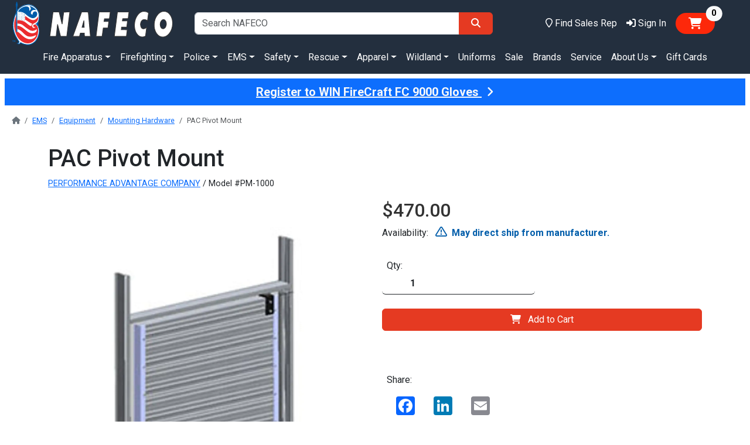

--- FILE ---
content_type: text/css; charset=UTF-8
request_url: https://nafeco.com/lib/fontawesome/dist/css/all.min.css
body_size: 6969
content:
/*!
 * Font Awesome Pro 6.4.0 by @fontawesome - https://fontawesome.com
 * License - https://fontawesome.com/license (Commercial License)
 * Copyright 2023 Fonticons, Inc.
 */
.fa{font-family:var(--fa-style-family,"Font Awesome 6 Pro");font-weight:var(--fa-style,900)}.fa,.fa-brands,.fa-classic,.fa-duotone,.fa-light,.fa-regular,.fa-sharp,.fa-sharp-solid,.fa-solid,.fa-thin,.fab,.fad,.fal,.far,.fas,.fasl,.fasr,.fass,.fat{-moz-osx-font-smoothing:grayscale;-webkit-font-smoothing:antialiased;display:var(--fa-display,inline-block);font-style:normal;font-variant:normal;line-height:1;text-rendering:auto}.fa-classic,.fa-light,.fa-regular,.fa-solid,.fa-thin,.fal,.far,.fas,.fat{font-family:"Font Awesome 6 Pro"}.fa-brands,.fab{font-family:"Font Awesome 6 Brands"}.fa-classic.fa-duotone,.fa-duotone,.fad{font-family:"Font Awesome 6 Duotone"}.fa-sharp,.fasl,.fasr,.fass{font-family:"Font Awesome 6 Sharp"}.fa-sharp,.fass{font-weight:900}.fa-1x{font-size:1em}.fa-2x{font-size:2em}.fa-3x{font-size:3em}.fa-4x{font-size:4em}.fa-5x{font-size:5em}.fa-6x{font-size:6em}.fa-7x{font-size:7em}.fa-8x{font-size:8em}.fa-9x{font-size:9em}.fa-10x{font-size:10em}.fa-2xs{font-size:.625em;line-height:.1em;vertical-align:.225em}.fa-xs{font-size:.75em;line-height:.08333em;vertical-align:.125em}.fa-sm{font-size:.875em;line-height:.07143em;vertical-align:.05357em}.fa-lg{font-size:1.25em;line-height:.05em;vertical-align:-.075em}.fa-xl{font-size:1.5em;line-height:.04167em;vertical-align:-.125em}.fa-2xl{font-size:2em;line-height:.03125em;vertical-align:-.1875em}.fa-fw{text-align:center;width:1.25em}.fa-ul{list-style-type:none;margin-left:var(--fa-li-margin,2.5em);padding-left:0}.fa-ul>li{position:relative}.fa-li{left:calc(var(--fa-li-width, 2em)*-1);position:absolute;text-align:center;width:var(--fa-li-width,2em);line-height:inherit}.fa-border{border-radius:var(--fa-border-radius,.1em);border:var(--fa-border-width,.08em) var(--fa-border-style,solid) var(--fa-border-color,#eee);padding:var(--fa-border-padding,.2em .25em .15em)}.fa-pull-left{float:left;margin-right:var(--fa-pull-margin,.3em)}.fa-pull-right{float:right;margin-left:var(--fa-pull-margin,.3em)}.fa-beat{-webkit-animation-name:fa-beat;animation-name:fa-beat;-webkit-animation-delay:var(--fa-animation-delay,0s);animation-delay:var(--fa-animation-delay,0s);-webkit-animation-direction:var(--fa-animation-direction,normal);animation-direction:var(--fa-animation-direction,normal);-webkit-animation-duration:var(--fa-animation-duration,1s);animation-duration:var(--fa-animation-duration,1s);-webkit-animation-iteration-count:var(--fa-animation-iteration-count,infinite);animation-iteration-count:var(--fa-animation-iteration-count,infinite);-webkit-animation-timing-function:var(--fa-animation-timing,ease-in-out);animation-timing-function:var(--fa-animation-timing,ease-in-out)}.fa-bounce{-webkit-animation-name:fa-bounce;animation-name:fa-bounce;-webkit-animation-delay:var(--fa-animation-delay,0s);animation-delay:var(--fa-animation-delay,0s);-webkit-animation-direction:var(--fa-animation-direction,normal);animation-direction:var(--fa-animation-direction,normal);-webkit-animation-duration:var(--fa-animation-duration,1s);animation-duration:var(--fa-animation-duration,1s);-webkit-animation-iteration-count:var(--fa-animation-iteration-count,infinite);animation-iteration-count:var(--fa-animation-iteration-count,infinite);-webkit-animation-timing-function:var(--fa-animation-timing,cubic-bezier(.28,.84,.42,1));animation-timing-function:var(--fa-animation-timing,cubic-bezier(.28,.84,.42,1))}.fa-fade{-webkit-animation-name:fa-fade;animation-name:fa-fade;-webkit-animation-iteration-count:var(--fa-animation-iteration-count,infinite);animation-iteration-count:var(--fa-animation-iteration-count,infinite);-webkit-animation-timing-function:var(--fa-animation-timing,cubic-bezier(.4,0,.6,1));animation-timing-function:var(--fa-animation-timing,cubic-bezier(.4,0,.6,1))}.fa-beat-fade,.fa-fade{-webkit-animation-delay:var(--fa-animation-delay,0s);animation-delay:var(--fa-animation-delay,0s);-webkit-animation-direction:var(--fa-animation-direction,normal);animation-direction:var(--fa-animation-direction,normal);-webkit-animation-duration:var(--fa-animation-duration,1s);animation-duration:var(--fa-animation-duration,1s)}.fa-beat-fade{-webkit-animation-name:fa-beat-fade;animation-name:fa-beat-fade;-webkit-animation-iteration-count:var(--fa-animation-iteration-count,infinite);animation-iteration-count:var(--fa-animation-iteration-count,infinite);-webkit-animation-timing-function:var(--fa-animation-timing,cubic-bezier(.4,0,.6,1));animation-timing-function:var(--fa-animation-timing,cubic-bezier(.4,0,.6,1))}.fa-flip{-webkit-animation-name:fa-flip;animation-name:fa-flip;-webkit-animation-delay:var(--fa-animation-delay,0s);animation-delay:var(--fa-animation-delay,0s);-webkit-animation-direction:var(--fa-animation-direction,normal);animation-direction:var(--fa-animation-direction,normal);-webkit-animation-duration:var(--fa-animation-duration,1s);animation-duration:var(--fa-animation-duration,1s);-webkit-animation-iteration-count:var(--fa-animation-iteration-count,infinite);animation-iteration-count:var(--fa-animation-iteration-count,infinite);-webkit-animation-timing-function:var(--fa-animation-timing,ease-in-out);animation-timing-function:var(--fa-animation-timing,ease-in-out)}.fa-shake{-webkit-animation-name:fa-shake;animation-name:fa-shake;-webkit-animation-duration:var(--fa-animation-duration,1s);animation-duration:var(--fa-animation-duration,1s);-webkit-animation-iteration-count:var(--fa-animation-iteration-count,infinite);animation-iteration-count:var(--fa-animation-iteration-count,infinite);-webkit-animation-timing-function:var(--fa-animation-timing,linear);animation-timing-function:var(--fa-animation-timing,linear)}.fa-shake,.fa-spin{-webkit-animation-delay:var(--fa-animation-delay,0s);animation-delay:var(--fa-animation-delay,0s);-webkit-animation-direction:var(--fa-animation-direction,normal);animation-direction:var(--fa-animation-direction,normal)}.fa-spin{-webkit-animation-name:fa-spin;animation-name:fa-spin;-webkit-animation-duration:var(--fa-animation-duration,2s);animation-duration:var(--fa-animation-duration,2s);-webkit-animation-iteration-count:var(--fa-animation-iteration-count,infinite);animation-iteration-count:var(--fa-animation-iteration-count,infinite);-webkit-animation-timing-function:var(--fa-animation-timing,linear);animation-timing-function:var(--fa-animation-timing,linear)}.fa-spin-reverse{--fa-animation-direction:reverse}.fa-pulse,.fa-spin-pulse{-webkit-animation-name:fa-spin;animation-name:fa-spin;-webkit-animation-direction:var(--fa-animation-direction,normal);animation-direction:var(--fa-animation-direction,normal);-webkit-animation-duration:var(--fa-animation-duration,1s);animation-duration:var(--fa-animation-duration,1s);-webkit-animation-iteration-count:var(--fa-animation-iteration-count,infinite);animation-iteration-count:var(--fa-animation-iteration-count,infinite);-webkit-animation-timing-function:var(--fa-animation-timing,steps(8));animation-timing-function:var(--fa-animation-timing,steps(8))}@media (prefers-reduced-motion:reduce){.fa-beat,.fa-beat-fade,.fa-bounce,.fa-fade,.fa-flip,.fa-pulse,.fa-shake,.fa-spin,.fa-spin-pulse{-webkit-animation-delay:-1ms;animation-delay:-1ms;-webkit-animation-duration:1ms;animation-duration:1ms;-webkit-animation-iteration-count:1;animation-iteration-count:1;-webkit-transition-delay:0s;transition-delay:0s;-webkit-transition-duration:0s;transition-duration:0s}}@-webkit-keyframes fa-beat{0%,90%{-webkit-transform:scale(1);transform:scale(1)}45%{-webkit-transform:scale(var(--fa-beat-scale,1.25));transform:scale(var(--fa-beat-scale,1.25))}}@keyframes fa-beat{0%,90%{-webkit-transform:scale(1);transform:scale(1)}45%{-webkit-transform:scale(var(--fa-beat-scale,1.25));transform:scale(var(--fa-beat-scale,1.25))}}@-webkit-keyframes fa-bounce{0%{-webkit-transform:scale(1) translateY(0);transform:scale(1) translateY(0)}10%{-webkit-transform:scale(var(--fa-bounce-start-scale-x,1.1),var(--fa-bounce-start-scale-y,.9)) translateY(0);transform:scale(var(--fa-bounce-start-scale-x,1.1),var(--fa-bounce-start-scale-y,.9)) translateY(0)}30%{-webkit-transform:scale(var(--fa-bounce-jump-scale-x,.9),var(--fa-bounce-jump-scale-y,1.1)) translateY(var(--fa-bounce-height,-.5em));transform:scale(var(--fa-bounce-jump-scale-x,.9),var(--fa-bounce-jump-scale-y,1.1)) translateY(var(--fa-bounce-height,-.5em))}50%{-webkit-transform:scale(var(--fa-bounce-land-scale-x,1.05),var(--fa-bounce-land-scale-y,.95)) translateY(0);transform:scale(var(--fa-bounce-land-scale-x,1.05),var(--fa-bounce-land-scale-y,.95)) translateY(0)}57%{-webkit-transform:scale(1) translateY(var(--fa-bounce-rebound,-.125em));transform:scale(1) translateY(var(--fa-bounce-rebound,-.125em))}64%{-webkit-transform:scale(1) translateY(0);transform:scale(1) translateY(0)}to{-webkit-transform:scale(1) translateY(0);transform:scale(1) translateY(0)}}@keyframes fa-bounce{0%{-webkit-transform:scale(1) translateY(0);transform:scale(1) translateY(0)}10%{-webkit-transform:scale(var(--fa-bounce-start-scale-x,1.1),var(--fa-bounce-start-scale-y,.9)) translateY(0);transform:scale(var(--fa-bounce-start-scale-x,1.1),var(--fa-bounce-start-scale-y,.9)) translateY(0)}30%{-webkit-transform:scale(var(--fa-bounce-jump-scale-x,.9),var(--fa-bounce-jump-scale-y,1.1)) translateY(var(--fa-bounce-height,-.5em));transform:scale(var(--fa-bounce-jump-scale-x,.9),var(--fa-bounce-jump-scale-y,1.1)) translateY(var(--fa-bounce-height,-.5em))}50%{-webkit-transform:scale(var(--fa-bounce-land-scale-x,1.05),var(--fa-bounce-land-scale-y,.95)) translateY(0);transform:scale(var(--fa-bounce-land-scale-x,1.05),var(--fa-bounce-land-scale-y,.95)) translateY(0)}57%{-webkit-transform:scale(1) translateY(var(--fa-bounce-rebound,-.125em));transform:scale(1) translateY(var(--fa-bounce-rebound,-.125em))}64%{-webkit-transform:scale(1) translateY(0);transform:scale(1) translateY(0)}to{-webkit-transform:scale(1) translateY(0);transform:scale(1) translateY(0)}}@-webkit-keyframes fa-fade{50%{opacity:var(--fa-fade-opacity,.4)}}@keyframes fa-fade{50%{opacity:var(--fa-fade-opacity,.4)}}@-webkit-keyframes fa-beat-fade{0%,to{opacity:var(--fa-beat-fade-opacity,.4);-webkit-transform:scale(1);transform:scale(1)}50%{opacity:1;-webkit-transform:scale(var(--fa-beat-fade-scale,1.125));transform:scale(var(--fa-beat-fade-scale,1.125))}}@keyframes fa-beat-fade{0%,to{opacity:var(--fa-beat-fade-opacity,.4);-webkit-transform:scale(1);transform:scale(1)}50%{opacity:1;-webkit-transform:scale(var(--fa-beat-fade-scale,1.125));transform:scale(var(--fa-beat-fade-scale,1.125))}}@-webkit-keyframes fa-flip{50%{-webkit-transform:rotate3d(var(--fa-flip-x,0),var(--fa-flip-y,1),var(--fa-flip-z,0),var(--fa-flip-angle,-180deg));transform:rotate3d(var(--fa-flip-x,0),var(--fa-flip-y,1),var(--fa-flip-z,0),var(--fa-flip-angle,-180deg))}}@keyframes fa-flip{50%{-webkit-transform:rotate3d(var(--fa-flip-x,0),var(--fa-flip-y,1),var(--fa-flip-z,0),var(--fa-flip-angle,-180deg));transform:rotate3d(var(--fa-flip-x,0),var(--fa-flip-y,1),var(--fa-flip-z,0),var(--fa-flip-angle,-180deg))}}@-webkit-keyframes fa-shake{0%{-webkit-transform:rotate(-15deg);transform:rotate(-15deg)}4%{-webkit-transform:rotate(15deg);transform:rotate(15deg)}8%,24%{-webkit-transform:rotate(-18deg);transform:rotate(-18deg)}12%,28%{-webkit-transform:rotate(18deg);transform:rotate(18deg)}16%{-webkit-transform:rotate(-22deg);transform:rotate(-22deg)}20%{-webkit-transform:rotate(22deg);transform:rotate(22deg)}32%{-webkit-transform:rotate(-12deg);transform:rotate(-12deg)}36%{-webkit-transform:rotate(12deg);transform:rotate(12deg)}40%,to{-webkit-transform:rotate(0deg);transform:rotate(0deg)}}@keyframes fa-shake{0%{-webkit-transform:rotate(-15deg);transform:rotate(-15deg)}4%{-webkit-transform:rotate(15deg);transform:rotate(15deg)}8%,24%{-webkit-transform:rotate(-18deg);transform:rotate(-18deg)}12%,28%{-webkit-transform:rotate(18deg);transform:rotate(18deg)}16%{-webkit-transform:rotate(-22deg);transform:rotate(-22deg)}20%{-webkit-transform:rotate(22deg);transform:rotate(22deg)}32%{-webkit-transform:rotate(-12deg);transform:rotate(-12deg)}36%{-webkit-transform:rotate(12deg);transform:rotate(12deg)}40%,to{-webkit-transform:rotate(0deg);transform:rotate(0deg)}}@-webkit-keyframes fa-spin{0%{-webkit-transform:rotate(0deg);transform:rotate(0deg)}to{-webkit-transform:rotate(1turn);transform:rotate(1turn)}}@keyframes fa-spin{0%{-webkit-transform:rotate(0deg);transform:rotate(0deg)}to{-webkit-transform:rotate(1turn);transform:rotate(1turn)}}.fa-rotate-90{-webkit-transform:rotate(90deg);transform:rotate(90deg)}.fa-rotate-180{-webkit-transform:rotate(180deg);transform:rotate(180deg)}.fa-rotate-270{-webkit-transform:rotate(270deg);transform:rotate(270deg)}.fa-flip-horizontal{-webkit-transform:scaleX(-1);transform:scaleX(-1)}.fa-flip-vertical{-webkit-transform:scaleY(-1);transform:scaleY(-1)}.fa-flip-both,.fa-flip-horizontal.fa-flip-vertical{-webkit-transform:scale(-1);transform:scale(-1)}.fa-rotate-by{-webkit-transform:rotate(var(--fa-rotate-angle,none));transform:rotate(var(--fa-rotate-angle,none))}.fa-stack{display:inline-block;height:2em;line-height:2em;position:relative;vertical-align:middle;width:2.5em}.fa-stack-1x,.fa-stack-2x{left:0;position:absolute;text-align:center;width:100%;z-index:var(--fa-stack-z-index,auto)}.fa-stack-1x{line-height:inherit}.fa-stack-2x{font-size:2em}.fa-inverse{color:var(--fa-inverse,#fff)}

.fa-0:before{content:"\30"}.fa-1:before{content:"\31"}.fa-2:before{content:"\32"}.fa-3:before{content:"\33"}.fa-4:before{content:"\34"}.fa-5:before{content:"\35"}.fa-6:before{content:"\36"}.fa-7:before{content:"\37"}.fa-8:before{content:"\38"}.fa-9:before{content:"\39"}.fa-chevron-circle-right:before,.fa-circle-chevron-right:before{content:"\f138"}.fa-at:before{content:"\40"}.fa-trash-alt:before,.fa-trash-can:before{content:"\f2ed"}.fa-comment-alt:before,.fa-message:before{content:"\f27a"}.fa-file-alt:before,.fa-file-lines:before,.fa-file-text:before{content:"\f15c"}.fa-calendar-alt:before,.fa-calendar-days:before{content:"\f073"}.fa-sort-desc:before,.fa-sort-down:before{content:"\f0dd"}.fa-folder-arrow-down:before,.fa-folder-download:before{content:"\e053"}.fa-right-from-bracket:before,.fa-sign-out-alt:before{content:"\f2f5"}.fa-square-x:before{content:"\e286"}.fa-chevron-double-up:before,.fa-chevrons-up:before{content:"\f325"}.fa-angle-double-down:before,.fa-angles-down:before{content:"\f103"}.fa-burn:before,.fa-fire-flame-simple:before{content:"\f46a"}.fa-file-csv:before{content:"\f6dd"}.fa-chevron-double-left:before,.fa-chevrons-left:before{content:"\f323"}.fa-cart-minus:before{content:"\e0db"}.fa-address-book:before,.fa-contact-book:before{content:"\f2b9"}.fa-grid-3:before,.fa-grid:before{content:"\e195"}.fa-trees:before{content:"\f724"}.fa-pencil-alt:before,.fa-pencil:before{content:"\f303"}.fa-caret-right:before{content:"\f0da"}.fa-clipboard-list:before{content:"\f46d"}.fa-circle-9:before{content:"\e0f6"}.fa-down-right:before{content:"\e16b"}.fa-toggle-off:before{content:"\f204"}.fa-archive:before,.fa-box-archive:before{content:"\f187"}.fa-caret-circle-down:before,.fa-circle-caret-down:before{content:"\f32d"}.fa-gift-card:before{content:"\f663"}.fa-gavel:before,.fa-legal:before{content:"\f0e3"}.fa-badge:before{content:"\f335"}.fa-caret-square-right:before,.fa-square-caret-right:before{content:"\f152"}.fa-cut:before,.fa-scissors:before{content:"\f0c4"}.fa-caret-square-down:before,.fa-square-caret-down:before{content:"\f150"}.fa-bars:before,.fa-navicon:before{content:"\f0c9"}.fa-lightbulb:before{content:"\f0eb"}.fa-caret-left:before{content:"\f0d9"}.fa-circle-exclamation:before,.fa-exclamation-circle:before{content:"\f06a"}.fa-arrow-right-from-bracket:before,.fa-sign-out:before{content:"\f08b"}.fa-chevron-circle-down:before,.fa-circle-chevron-down:before{content:"\f13a"}.fa-asterisk:before{content:"\2a"}.fa-comment-lines:before{content:"\f4b0"}.fa-check-square:before,.fa-square-check:before{content:"\f14a"}.fa-list-squares:before,.fa-list:before{content:"\f03a"}.fa-cart-plus:before{content:"\f217"}.fa-circle-dot:before,.fa-dot-circle:before{content:"\f192"}.fa-lock:before{content:"\f023"}.fa-tree:before{content:"\f1bb"}.fa-folder-arrow-up:before,.fa-folder-upload:before{content:"\e054"}.fa-edit:before,.fa-pen-to-square:before{content:"\f044"}.fa-bag-shopping:before,.fa-shopping-bag:before{content:"\f290"}.fa-arrow-alt-right:before,.fa-right:before{content:"\f356"}.fa-chevron-up:before{content:"\f077"}.fa-circle-arrow-up-right:before{content:"\e0fc"}.fa-ambulance:before,.fa-truck-medical:before{content:"\f0f9"}.fa-shield-check:before{content:"\f2f7"}.fa-bell-on:before{content:"\f8fa"}.fa-angle-right:before{content:"\f105"}.fa-bookmark:before{content:"\f02e"}.fa-credit-card-front:before{content:"\f38a"}.fa-bullseye:before{content:"\f140"}.fa-comment-alt-captions:before,.fa-message-captions:before{content:"\e1de"}.fa-arrow-up-from-bracket:before{content:"\e09a"}.fa-folder-blank:before,.fa-folder:before{content:"\f07b"}.fa-credit-card-blank:before{content:"\f389"}.fa-caret-square-left:before,.fa-square-caret-left:before{content:"\f191"}.fa-globe:before{content:"\f0ac"}.fa-chart-line-up:before{content:"\e0e5"}.fa-ban:before,.fa-cancel:before{content:"\f05e"}.fa-star:before{content:"\f005"}.fa-box:before{content:"\f466"}.fa-file-invoice-dollar:before{content:"\f571"}.fa-arrow-right-to-bracket:before,.fa-sign-in:before{content:"\f090"}.fa-right-to-bracket:before,.fa-sign-in-alt:before{content:"\f2f6"}.fa-circle-8:before{content:"\e0f5"}.fa-arrow-circle-up:before,.fa-circle-arrow-up:before{content:"\f0aa"}.fa-toggle-on:before{content:"\f205"}.fa-down-to-bracket:before{content:"\e4e7"}.fa-fire:before{content:"\f06d"}.fa-folder-open:before{content:"\f07c"}.fa-clipboard:before{content:"\f328"}.fa-circle-down-right:before{content:"\e108"}.fa-gift:before{content:"\f06b"}.fa-caret-square-up:before,.fa-square-caret-up:before{content:"\f151"}.fa-image:before{content:"\f03e"}.fa-caret-up:before{content:"\f0d8"}.fa-folder-closed:before{content:"\e185"}.fa-rotate-back:before,.fa-rotate-backward:before,.fa-rotate-left:before,.fa-undo-alt:before{content:"\f2ea"}.fa-angle-double-right:before,.fa-angles-right:before{content:"\f101"}.fa-check-circle:before,.fa-circle-check:before{content:"\f058"}.fa-id-badge:before{content:"\f2c1"}.fa-chevron-circle-up:before,.fa-circle-chevron-up:before{content:"\f139"}.fa-certificate:before{content:"\f0a3"}.fa-arrow-circle-down:before,.fa-circle-arrow-down:before{content:"\f0ab"}.fa-box-open:before{content:"\f49e"}.fa-burst:before{content:"\e4dc"}.fa-caret-circle-up:before,.fa-circle-caret-up:before{content:"\f331"}.fa-inbox-full:before{content:"\e1ba"}.fa-bullseye-arrow:before{content:"\f648"}.fa-arrow-circle-left:before,.fa-circle-arrow-left:before{content:"\f0a8"}.fa-circle-down-left:before{content:"\e107"}.fa-circle-6:before{content:"\e0f3"}.fa-arrow-alt-left:before,.fa-left:before{content:"\f355"}.fa-file-word:before{content:"\f1c2"}.fa-envelope-open:before{content:"\f2b6"}.fa-arrows-rotate:before,.fa-refresh:before,.fa-sync:before{content:"\f021"}.fa-fire-extinguisher:before{content:"\f134"}.fa-shield-alt:before,.fa-shield-halved:before{content:"\f3ed"}.fa-square:before{content:"\f0c8"}.fa-arrow-circle-right:before,.fa-circle-arrow-right:before{content:"\f0a9"}.fa-sort:before,.fa-unsorted:before{content:"\f0dc"}.fa-route-highway:before{content:"\f61a"}.fa-filter:before{content:"\f0b0"}.fa-toggle-large-on:before{content:"\e5b1"}.fa-arrow-up-right-from-square:before,.fa-external-link:before{content:"\f08e"}.fa-file-excel:before{content:"\f1c3"}.fa-circle-arrow-down-right:before{content:"\e0fa"}.fa-location-pin:before,.fa-map-marker:before{content:"\f041"}.fa-arrow-alt-circle-right:before,.fa-circle-right:before{content:"\f35a"}.fa-seal:before{content:"\e241"}.fa-chart-line:before,.fa-line-chart:before{content:"\f201"}.fa-arrow-right:before{content:"\f061"}.fa-basket-shopping-simple:before,.fa-shopping-basket-alt:before{content:"\e0af"}.fa-circle-arrow-down-left:before{content:"\e0f9"}.fa-lock-open:before{content:"\f3c1"}.fa-circle:before{content:"\f111"}.fa-clipboard-check:before{content:"\f46c"}.fa-wrench:before{content:"\f0ad"}.fa-file-image:before{content:"\f1c5"}.fa-file-doc:before{content:"\e5ed"}.fa-caret-circle-left:before,.fa-circle-caret-left:before{content:"\f32e"}.fa-files:before{content:"\e178"}.fa-tags:before{content:"\f02c"}.fa-basket-shopping:before,.fa-shopping-basket:before{content:"\f291"}.fa-home-lg:before,.fa-house-chimney:before{content:"\e3af"}.fa-sort-asc:before,.fa-sort-up:before{content:"\f0de"}.fa-comment-dots:before,.fa-commenting:before{content:"\f4ad"}.fa-phone:before{content:"\f095"}.fa-home-blank:before,.fa-house-blank:before{content:"\e487"}.fa-trash:before{content:"\f1f8"}.fa-shirt:before,.fa-t-shirt:before,.fa-tshirt:before{content:"\f553"}.fa-arrow-left:before{content:"\f060"}.fa-file-pdf:before{content:"\f1c1"}.fa-phone-volume:before,.fa-volume-control-phone:before{content:"\f2a0"}.fa-tag:before{content:"\f02b"}.fa-comment:before{content:"\f075"}.fa-envelope:before{content:"\f0e0"}.fa-angle-double-up:before,.fa-angles-up:before{content:"\f102"}.fa-paperclip:before{content:"\f0c6"}.fa-ribbon:before{content:"\f4d6"}.fa-house-chimney-blank:before{content:"\e3b0"}.fa-circle-info:before,.fa-info-circle:before{content:"\f05a"}.fa-cart-arrow-up:before{content:"\e3ee"}.fa-truck:before{content:"\f0d1"}.fa-arrow-left-rotate:before,.fa-arrow-rotate-back:before,.fa-arrow-rotate-backward:before,.fa-arrow-rotate-left:before,.fa-undo:before{content:"\f0e2"}.fa-circle-up-right:before{content:"\e129"}.fa-circle-5:before{content:"\e0f2"}.fa-minus:before,.fa-subtract:before{content:"\f068"}.fa-fire-flame:before,.fa-flame:before{content:"\f6df"}.fa-cog:before,.fa-gear:before{content:"\f013"}.fa-flag-alt:before,.fa-flag-swallowtail:before{content:"\f74c"}.fa-cart-shopping:before,.fa-shopping-cart:before{content:"\f07a"}.fa-circle-7:before{content:"\e0f4"}.fa-clock-four:before,.fa-clock:before{content:"\f017"}.fa-caret-down:before{content:"\f0d7"}.fa-industry-alt:before,.fa-industry-windows:before{content:"\f3b3"}.fa-map-pin:before{content:"\f276"}.fa-ellipsis-v:before,.fa-ellipsis-vertical:before{content:"\f142"}.fa-hiking:before,.fa-person-hiking:before{content:"\f6ec"}.fa-calculator:before{content:"\f1ec"}.fa-download:before{content:"\f019"}.fa-home-alt:before,.fa-home-lg-alt:before,.fa-home:before,.fa-house:before{content:"\f015"}.fa-redo-alt:before,.fa-rotate-forward:before,.fa-rotate-right:before{content:"\f2f9"}.fa-industry:before{content:"\f275"}.fa-arrow-alt-circle-down:before,.fa-circle-down:before{content:"\f358"}.fa-angle-down:before{content:"\f107"}.fa-ellipsis-h:before,.fa-ellipsis:before{content:"\f141"}.fa-credit-card-alt:before,.fa-credit-card:before{content:"\f09d"}.fa-bell:before{content:"\f0f3"}.fa-circle-0:before{content:"\e0ed"}.fa-location-dot:before,.fa-map-marker-alt:before{content:"\f3c5"}.fa-file:before{content:"\f15b"}.fa-arrow-down:before{content:"\f063"}.fa-inbox:before{content:"\f01c"}.fa-envelope-open-text:before{content:"\f658"}.fa-circle-up-left:before{content:"\e128"}.fa-chain:before,.fa-link:before{content:"\f0c1"}.fa-play:before{content:"\f04b"}.fa-magnifying-glass:before,.fa-search:before{content:"\f002"}.fa-chevron-double-down:before,.fa-chevrons-down:before{content:"\f322"}.fa-cart-arrow-down:before{content:"\f218"}.fa-receipt:before{content:"\f543"}.fa-chevron-down:before{content:"\f078"}.fa-arrow-up:before{content:"\f062"}.fa-circle-user:before,.fa-user-circle:before{content:"\f2bd"}.fa-shipping-fast:before,.fa-truck-fast:before{content:"\f48b"}.fa-circle-1:before{content:"\e0ee"}.fa-circle-star:before,.fa-star-circle:before{content:"\e123"}.fa-chain-horizontal:before,.fa-link-horizontal:before{content:"\e1cb"}.fa-award-simple:before{content:"\e0ab"}.fa-share-from-square:before,.fa-share-square:before{content:"\f14d"}.fa-add:before,.fa-plus:before{content:"\2b"}.fa-arrow-down-to-bracket:before{content:"\e094"}.fa-copyright:before{content:"\f1f9"}.fa-map:before{content:"\f279"}.fa-angle-up:before{content:"\f106"}.fa-chevron-left:before{content:"\f053"}.fa-chevron-right:before{content:"\f054"}.fa-rotate:before,.fa-sync-alt:before{content:"\f2f1"}.fa-flag-pennant:before,.fa-pennant:before{content:"\f456"}.fa-award:before{content:"\f559"}.fa-angle-double-left:before,.fa-angles-left:before{content:"\f100"}.fa-shield-blank:before,.fa-shield:before{content:"\f132"}.fa-chevron-circle-left:before,.fa-circle-chevron-left:before{content:"\f137"}.fa-circle-arrow-up-left:before{content:"\e0fb"}.fa-square-xmark:before,.fa-times-square:before,.fa-xmark-square:before{content:"\f2d3"}.fa-calendar:before{content:"\f133"}.fa-fire-alt:before,.fa-fire-flame-curved:before{content:"\f7e4"}.fa-do-not-enter:before{content:"\f5ec"}.fa-clipboard-list-check:before{content:"\f737"}.fa-check:before{content:"\f00c"}.fa-angle-left:before{content:"\f104"}.fa-chevron-double-right:before,.fa-chevrons-right:before{content:"\f324"}.fa-exclamation-triangle:before,.fa-triangle-exclamation:before,.fa-warning:before{content:"\f071"}.fa-down-left:before{content:"\e16a"}.fa-arrow-turn-right:before,.fa-mail-forward:before,.fa-share:before{content:"\f064"}.fa-paper-plane:before{content:"\f1d8"}.fa-caret-circle-right:before,.fa-circle-caret-right:before{content:"\f330"}.fa-file-spreadsheet:before{content:"\f65b"}.fa-calendar-day:before{content:"\f783"}.fa-circle-4:before{content:"\e0f1"}.fa-file-invoice:before{content:"\f570"}.fa-circle-2:before{content:"\e0ef"}.fa-arrow-alt-down:before,.fa-down:before{content:"\f354"}.fa-100:before,.fa-hundred-points:before{content:"\e41c"}.fa-toggle-large-off:before{content:"\e5b0"}.fa-circle-3:before{content:"\e0f0"}.fa-plane:before{content:"\f072"}.fa-print:before{content:"\f02f"}.fa-bank:before,.fa-building-columns:before,.fa-institution:before,.fa-museum:before,.fa-university:before{content:"\f19c"}.fa-grid-2:before{content:"\e196"}.fa-notdef:before{content:"\e1fe"}
.fa-sr-only,.fa-sr-only-focusable:not(:focus),.sr-only,.sr-only-focusable:not(:focus){position:absolute;width:1px;height:1px;padding:0;margin:-1px;overflow:hidden;clip:rect(0,0,0,0);white-space:nowrap;border-width:0}:host,:root{--fa-style-family-brands:"Font Awesome 6 Brands";--fa-font-brands:normal 400 1em/1 "Font Awesome 6 Brands"}@font-face{font-family:"Font Awesome 6 Brands";font-style:normal;font-weight:400;font-display:block;src:url(../webfonts/fa-brands-400.woff2?v=FQmqgpKICzRCLaVQmY4ln0M8IEg) format("woff2"),url(../webfonts/fa-brands-400.ttf?v=PPABoOe8XCJqSlEHsjuKX50fSlc) format("truetype")}.fa-brands,.fab{font-weight:400}.fa-cc-visa:before{content:"\f1f0"}.fa-ups:before{content:"\f7e0"}.fa-linkedin-in:before{content:"\f0e1"}.fa-cc-apple-pay:before{content:"\f416"}.fa-cc-mastercard:before{content:"\f1f1"}.fa-cc-discover:before{content:"\f1f2"}.fa-amazon-pay:before{content:"\f42c"}.fa-fedex:before{content:"\f797"}.fa-cc-paypal:before{content:"\f1f4"}.fa-cc-stripe:before{content:"\f1f5"}.fa-bitcoin:before{content:"\f379"}.fa-facebook-f:before{content:"\f39e"}.fa-usps:before{content:"\f7e1"}.fa-linkedin:before{content:"\f08c"}.fa-cc-amazon-pay:before{content:"\f42d"}.fa-instagram:before{content:"\f16d"}.fa-facebook:before{content:"\f09a"}.fa-cc-diners-club:before{content:"\f24c"}.fa-cc-jcb:before{content:"\f24b"}.fa-cc-amex:before{content:"\f1f3"}.fa-youtube:before{content:"\f167"}.fa-twitter:before{content:"\f099"}:host,:root{--fa-font-regular:normal 400 1em/1 "Font Awesome 6 Pro"}@font-face{font-family:"Font Awesome 6 Pro";font-style:normal;font-weight:400;font-display:block;src:url(../webfonts/fa-regular-400.woff2?v=KjcPfSFFb79w7Stjbb413-7oXLk) format("woff2"),url(../webfonts/fa-regular-400.ttf?v=DWpGQVCu3BKkrR_CfKujHBi9bO0) format("truetype")}.fa-regular,.far{font-weight:400}:host,:root{--fa-style-family-classic:"Font Awesome 6 Pro";--fa-font-solid:normal 900 1em/1 "Font Awesome 6 Pro"}@font-face{font-family:"Font Awesome 6 Pro";font-style:normal;font-weight:900;font-display:block;src:url(../webfonts/fa-solid-900.woff2?v=j35SrAVddGhwz0d65LgYT51sASo) format("woff2"),url(../webfonts/fa-solid-900.ttf?v=y_pYKZGHz2AKGNvG4yFo8ag_dpA) format("truetype")}.fa-solid,.fas{font-weight:900}

--- FILE ---
content_type: text/css; charset=UTF-8
request_url: https://nafeco.com/css/site.css?v=QnbiJbzDSGHQcNIrk337Y_TAQkZ-Tf-B6yv7251ps98
body_size: 1305
content:
header{font-family:Roboto,'Segoe UI',sans-serif}footer{font-family:'Segoe UI',Tahoma,Verdana,sans-serif}main{font-family:Roboto,'Segoe UI',Tahoma,sans-serif!important;min-height:500px}.d0-n07-d159l4y{display:none}.alert-padding-override{--bs-alert-padding-x:-1rem!important}.bg-nafeco-blue{background-color:#005daa}.bg-midnight{background-color:#232f3e}.bg-default{background-color:#fd280a}.border-default{border-color:#fd280a!important}.card-hover-effect{border:1px solid #dee2e6;transition:border-color .3s ease-in-out}.card-hover-effect:hover .border-hover{border-color:#005daa!important}.btn-default{--bs-btn-color:#fff;--bs-btn-bg:#e53a22;--bs-btn-border-color:#e53a22;--bs-btn-hover-color:#fff;--bs-btn-hover-bg:#fd280a;--bs-btn-hover-border-color:#fd280a;--bs-btn-focus-shadow-rgb:49,132,253;--bs-btn-active-color:#fff;--bs-btn-active-bg:#fd280a;--bs-btn-active-border-color:#fd280a;--bs-btn-active-shadow:inset 0 3px 5px rgba(0,0,0,.125);--bs-btn-disabled-color:#fff;--bs-btn-disabled-bg:#fe614b;--bs-btn-disabled-border-color:#fe614b}.btn-square{--bs-btn-border-radius:var(--bs-border-radius);border-radius:0}.btn-padding-y1{--bs-btn-padding-y:1rem}.card-shadow{box-shadow:0 3px 4px rgba(0,0,0,.3);border-radius:1px}.clearance-marker{background-color:#001690;color:#fff;font-weight:bold;text-align:center}.cursor-pointer{cursor:pointer}.dropdown-subitem{display:block;width:100%;padding:var(--bs-dropdown-item-padding-y) var(--bs-dropdown-item-padding-x);clear:both;font-weight:400;color:var(--bs-dropdown-link-color);text-align:inherit;white-space:nowrap;background-color:transparent;border:0;border-radius:var(--bs-dropdown-item-border-radius,0)}.fa-3xl{font-size:3em}.fa-4xl{font-size:4em}.fa-5xl{font-size:5em}.fs-7{font-size:.9rem!important}.fs-8{font-size:.8rem!important}.fs-xl{font-size:5em}.fs-2xl{font-size:6em}.fs-3xl{font-size:7em}.icon-link>.fa,.icon-link>.far,.icon-link>.fas{overflow-clip-margin:content-box;overflow:hidden}.iframe-container{position:relative;overflow:hidden;width:100%}.iframe-container-50{position:relative;overflow:hidden;width:50%}.iframe-container-16x9{aspect-ratio:16/9}.iframe-container-4x3{aspect-ratio:4/3}.iframe-container-1x1{aspect-ratio:1/1}.responsive-iframe{position:absolute;top:0;left:0;bottom:0;right:0;width:100%;height:100%}.item-title-link{color:#000;font-size:1.3em}.item-title-link:hover{opacity:.8}.fa-icon-link{display:inline;gap:.375rem;align-items:center;text-decoration:none;-webkit-backface-visibility:hidden;backface-visibility:hidden}.m-content{margin-bottom:2.5rem!important;margin-right:2.5rem!important;margin-left:2.5rem!important;margin-top:2.5rem!important}.menu-card>img{opacity:.85}.menu-card:hover>img{opacity:1}.menu-card:hover{border:1px solid #777}.nav-link-underline:hover{text-decoration:underline!important}.text-nafeco-blue{color:#005daa}.text-default{color:#fd280a}.text-subtle{color:#d3d3d3}.text-midnight{color:#333}.text-bg-default{color:#fff!important;background-color:#fd280a!important}.text-overlay-container{color:#dfdfdf;position:relative}.text-rotated{position:absolute;top:50%;left:50%;transform:translate(-50%,-50%) rotate(-45deg);text-shadow:.04em .05em #000;-webkit-text-fill-color:#bbb}.video-aspect-ratio{aspect-ratio:16/9;width:100%}@media(min-width:1601px){.cart-glimpse-width{width:30%!important}}@media(min-width:901px) and (max-width:1600px){.cart-glimpse-width{width:50%!important}}@media(min-width:577px) and (max-width:900px){.cart-glimpse-width{width:75%!important}}@media(max-width:576px){.cart-glimpse-width{width:100%!important}.m-content{margin-bottom:1rem!important;margin-right:0!important;margin-left:0!important;margin-top:1rem!important}}@media(min-width:1200px) and (max-width:1299px){.nav-margin-adjustment{margin-top:-10px}}@media(min-width:1300px) and (max-width:1399px){.nav-margin-adjustment{margin-top:-15px}}@media(min-width:1400px){.nav-margin-adjustment{margin-top:-20px}}@media print{.container{width:100%!important}}

--- FILE ---
content_type: text/css; charset=UTF-8
request_url: https://nafeco.com/NAFECO.Com.Server.styles.css?v=X7QAAoiq0wW-bFPjVs7Tcdsj1Kp0KbTX3s3QHNRvfw8
body_size: -128
content:
button.accept-policy[b-pf8ody09zo]{font-size:1rem;line-height:inherit}

--- FILE ---
content_type: text/css; charset=UTF-8
request_url: https://nafeco.com/css/product-details.css
body_size: -19
content:
.pd-01789ddc>p[style]{background-color:inherit!important;box-sizing:inherit!important;color:inherit!important;font-family:inherit!important;font-size:inherit!important;margin:0!important;margin-bottom:10px!important}.pd-01789ddc>ul[style]{background-color:inherit!important;box-sizing:inherit!important;color:inherit!important;font-family:inherit!important;font-size:inherit!important;list-style:disc!important;margin:0!important;margin-bottom:10px!important;padding:inherit!important}.pd-01789ddc>ul>li[style]{box-sizing:inherit!important;list-style:inherit!important;padding:0!important;padding-left:5px!important;margin-left:30px!important}

--- FILE ---
content_type: image/svg+xml
request_url: https://nafeco.com/images/logos/nafeco-logo-wht.svg
body_size: 20884
content:
<?xml version="1.0" encoding="UTF-8" standalone="no"?>
<!-- Created with Inkscape (http://www.inkscape.org/) -->

<svg
   xmlns:dc="http://purl.org/dc/elements/1.1/"
   xmlns:cc="http://creativecommons.org/ns#"
   xmlns:rdf="http://www.w3.org/1999/02/22-rdf-syntax-ns#"
   xmlns:svg="http://www.w3.org/2000/svg"
   xmlns="http://www.w3.org/2000/svg"
   xmlns:xlink="http://www.w3.org/1999/xlink"
   xmlns:sodipodi="http://sodipodi.sourceforge.net/DTD/sodipodi-0.dtd"
   xmlns:inkscape="http://www.inkscape.org/namespaces/inkscape"
   width="460"
   height="125"
   viewBox="0 0 121.70833 33.07292"
   version="1.1"
   id="svg6592"
   inkscape:version="0.92.2 (5c3e80d, 2017-08-06)"
   sodipodi:docname="nafeco-logo-wht.svg">
  <defs
     id="defs6586">
    <linearGradient
       inkscape:collect="always"
       xlink:href="#linearGradient6604"
       id="linearGradient6415"
       gradientUnits="userSpaceOnUse"
       gradientTransform="matrix(4.7303887,0,0,4.7839299,112.52389,-1589.3358)"
       x1="28.297161"
       y1="269.82535"
       x2="22.965134"
       y2="278.89914" />
    <linearGradient
       inkscape:collect="always"
       id="linearGradient6604">
      <stop
         style="stop-color:#005daa;stop-opacity:1;"
         offset="0"
         id="stop6600" />
      <stop
         style="stop-color:#005daa;stop-opacity:0;"
         offset="1"
         id="stop6602" />
    </linearGradient>
  </defs>
  <sodipodi:namedview
     id="base"
     pagecolor="#ffffff"
     bordercolor="#666666"
     borderopacity="1.0"
     inkscape:pageopacity="0.0"
     inkscape:pageshadow="2"
     inkscape:zoom="5.6002856"
     inkscape:cx="55.850055"
     inkscape:cy="59.105214"
     inkscape:document-units="mm"
     inkscape:current-layer="g4509"
     showgrid="false"
     units="px"
     inkscape:window-width="1920"
     inkscape:window-height="1017"
     inkscape:window-x="-8"
     inkscape:window-y="-8"
     inkscape:window-maximized="1" />
  <metadata
     id="metadata6589">
    <rdf:RDF>
      <cc:Work
         rdf:about="">
        <dc:format>image/svg+xml</dc:format>
        <dc:type
           rdf:resource="http://purl.org/dc/dcmitype/StillImage" />
        <dc:title></dc:title>
      </cc:Work>
    </rdf:RDF>
  </metadata>
  <g
     inkscape:label="Layer 1"
     inkscape:groupmode="layer"
     id="layer1"
     transform="translate(0,-263.92709)">
    <polygon
       id="polygon4555"
       points="282.279,333.289 277.734,314.904 275.597,333.227 266.087,333.227 270.912,296.143 280.118,296.143 284.606,314.673 287.041,296.271 296.183,296.143 291.612,333.158 "
       style="fill:#ffffff;fill-opacity:1;stroke:#343434;stroke-width:1.00074971;stroke-miterlimit:4;stroke-dasharray:none;stroke-opacity:1"
       transform="matrix(0.46565088,0,0,0.46565088,-93.875224,134.54083)" />
    <path
       id="path4557"
       d="m 46.207905,289.74768 6.158233,-17.31896 4.651854,0.0549 1.505913,17.26401 -4.168041,-0.0269 -0.134107,-2.25981 h -2.770158 l -0.618383,2.28634 h -4.625311 z m 7.906287,-6.42831 -0.16158,-4.81203 -1.318257,4.83949 z"
       inkscape:connector-curvature="0"
       style="fill:#ffffff;fill-opacity:1;stroke:#343434;stroke-width:0.46599999;stroke-miterlimit:4;stroke-dasharray:none;stroke-opacity:1" />
    <polygon
       id="polygon4559"
       points="353.733,320.506 346.63,320.564 344.898,333.212 335.715,333.27 340.334,296.194 357.142,296.134 355.87,306.357 348.478,306.415 347.728,310.631 355.002,310.688 "
       style="fill:#ffffff;fill-opacity:1;stroke:#343434;stroke-width:1.00074971;stroke-miterlimit:4;stroke-dasharray:none;stroke-opacity:1"
       transform="matrix(0.46565088,0,0,0.46565088,-93.875224,134.54642)" />
    <polygon
       id="polygon4561"
       points="382.032,319.234 374.178,319.234 373.772,323.162 382.781,323.219 381.511,333.27 363.32,333.27 367.996,296.134 385.381,296.134 384.111,306.241 375.91,306.357 375.449,309.65 383.186,309.764 "
       style="fill:#ffffff;fill-opacity:1;stroke:#343434;stroke-width:1.00074971;stroke-miterlimit:4;stroke-dasharray:none;stroke-opacity:1"
       transform="matrix(0.46565088,0,0,0.46565088,-93.875224,134.54678)" />
    <g
       id="g4565"
       transform="matrix(0.46565088,0,0,0.46565088,-93.875224,134.46901)"
       style="fill:#ffffff;fill-opacity:1;stroke:#343434;stroke-width:1.00074971;stroke-miterlimit:4;stroke-dasharray:none;stroke-opacity:1">
      <path
         id="path4563"
         d="m 407.814,295.388 c -7.129,-0.002 -13.441,8.715 -14.096,19.477 -0.655,10.756 4.598,19.482 11.73,19.485 1.693,0.002 3.34,-0.487 4.875,-1.382 l 1.748,-13.561 10e-4,-0.01 c -1.693,1.928 -3.976,2.92 -5.949,2.357 -2.829,-0.809 -4.292,-6.032 -2.841,-9.797 1.744,-4.526 4.577,-4.558 7.393,-3.754 1.037,0.296 1.938,0.971 2.595,1.895 l 1.62,-12.578 c -2.482,-1.674 -4.421,-2.13 -7.076,-2.132 z"
         inkscape:connector-curvature="0"
         style="fill:#ffffff;fill-opacity:1;stroke:#343434;stroke-width:1.00074971;stroke-miterlimit:4;stroke-dasharray:none;stroke-opacity:1" />
    </g>
    <path
       id="path4567"
       d="m 116.17815,281.10388 c -0.24634,5.02669 -3.3355,9.0937 -6.89916,9.08485 -3.5632,-0.0102 -6.25236,-4.09122 -6.00557,-9.11653 0.24634,-5.02715 3.33596,-9.09415 6.89963,-9.08484 3.56366,0.009 6.25283,4.09028 6.0051,9.11652 z m -6.38136,-3.29496 c -1.19907,-0.003 -2.237,1.46169 -2.32083,3.27259 -0.082,1.81 0.82235,3.27958 2.02002,3.28284 1.19767,0.003 2.23608,-1.46073 2.31943,-3.27118 0.0829,-1.80998 -0.82095,-3.28099 -2.01862,-3.28425 z"
       inkscape:connector-curvature="0"
       style="fill:#ffffff;fill-opacity:1;stroke:#343434;stroke-width:0.46599999;stroke-miterlimit:4;stroke-dasharray:none;stroke-opacity:1" />
    <g
       id="g4803"
       transform="matrix(0.20047778,0,0,0.20047778,-23.628351,331.09439)">
      <g
         transform="translate(0,-562)"
         id="g4509">
        <path
           style="fill:#ffffff;stroke:#000000;stroke-width:0;stroke-linecap:butt;stroke-linejoin:miter;stroke-opacity:1;stroke-miterlimit:4;stroke-dasharray:none;fill-opacity:1"
           d="m 154.027,262.924 c 0,0 12.57448,-20.12963 38.65315,-20.46291 26.07867,-0.33327 38.4098,31.1611 38.24316,35.66029 -0.16664,4.4992 -2.01501,24.82474 -3.96531,27.78462 -1.9503,2.95988 -0.046,12.129 -0.046,12.129 0,0 5.76099,22.40857 3.26144,26.40785 -2.49956,3.99929 -4.4992,22.5793 -14.58073,29.99463 -10.08153,7.41535 -19.74647,12.1645 -26.07867,10.91473 -6.3322,-1.24978 -23.37437,-4.68367 -23.9957,-6.91543 -0.62134,-2.23178 -4.16593,4.24923 -4.16593,4.24923 l -6.99874,-2.08296 5.33238,-3.66601 -0.16664,-2.99946 c 0,0 -13.66422,-22.91257 -13.41427,-23.32916 0.24996,-0.4166 -10.74808,-27.49509 -7.16538,-39.65958 3.58269,-12.16449 4.16592,-28.91149 10.24816,-36.99338 6.08225,-8.08189 4.83908,-11.03146 4.83908,-11.03146 z"
           id="path880"
           inkscape:connector-curvature="0" />
        <path
           style="fill:#005daa"
           inkscape:connector-curvature="0"
           id="path4499"
           d="m 215.966,312.358 c -0.038,-0.013 -0.077,-0.02 -0.117,-0.034 0.015,0.03 0.056,0.04 0.117,0.034 z m 7.175,-32.853 c 2.632,-17.527 -14.982,-13.416 -15.426,-4.778 -0.059,1.42 -0.059,2.397 -0.059,3.875 -12.794,0.06 -5.192,-22.395 11.417,-15.043 0.547,-4.495 -16.505,-15.928 -21.903,-14.686 2.219,3.001 5.279,7.262 3.385,11.183 -1.227,2.513 -2.172,3.252 -3.52,4.289 -1.641,1.316 -0.976,-0.134 -1.139,-2.381 1.288,-23.164 -33.47,-9.614 -39.71,6.64 28.515,-0.414 24.727,13.638 47.387,21.935 8.861,3.238 18.548,-4.247 19.568,-11.034 z m -56.534,-4.836 c 0.591,-0.489 0.887,-0.77 1.035,-0.859 0.281,0.312 0.398,0.444 0.931,0.948 -0.252,-0.785 -0.355,-0.962 -0.473,-1.332 0.34,-0.237 0.487,-0.312 1.02,-0.726 -0.458,0.016 -1.095,0.03 -1.11,0.016 -0.177,-0.504 -0.25,-0.77 -0.369,-1.154 -0.089,0.325 -0.192,0.606 -0.37,1.154 -0.532,-0.016 -0.8,-0.016 -1.213,-0.044 0.518,0.368 0.651,0.458 1.05,0.738 -0.147,0.444 -0.206,0.593 -0.501,1.259 z m -10.42,-0.57 c 0.592,-0.49 0.872,-0.785 1.034,-0.874 0.283,0.311 0.4,0.444 0.934,0.962 -0.268,-0.784 -0.356,-0.978 -0.476,-1.347 0.34,-0.235 0.489,-0.294 1.022,-0.709 -0.459,0.015 -1.094,0.015 -1.109,0.015 -0.179,-0.503 -0.253,-0.785 -0.384,-1.168 -0.074,0.324 -0.178,0.621 -0.356,1.153 -0.533,-0.014 -0.798,0 -1.213,-0.043 0.518,0.37 0.651,0.458 1.05,0.738 -0.147,0.444 -0.205,0.607 -0.502,1.273 z m 5.217,-0.29 c 0.591,-0.488 0.888,-0.782 1.036,-0.872 0.294,0.31 0.412,0.458 0.93,0.961 -0.251,-0.783 -0.34,-0.976 -0.459,-1.346 0.341,-0.236 0.474,-0.295 1.021,-0.709 -0.458,0.014 -1.109,0.029 -1.109,0.014 -0.177,-0.503 -0.251,-0.784 -0.383,-1.167 -0.074,0.324 -0.178,0.62 -0.356,1.153 -0.532,-0.014 -0.799,0 -1.213,-0.044 0.518,0.37 0.637,0.458 1.035,0.739 -0.147,0.443 -0.205,0.607 -0.502,1.271 z m 10.71,2.435 c 0.592,-0.488 0.887,-0.784 1.052,-0.858 0.28,0.312 0.398,0.443 0.916,0.947 -0.252,-0.783 -0.34,-0.961 -0.459,-1.346 0.341,-0.222 0.474,-0.296 1.021,-0.71 -0.458,0.014 -1.109,0.029 -1.109,0.014 -0.176,-0.502 -0.25,-0.783 -0.384,-1.166 -0.075,0.339 -0.178,0.619 -0.354,1.166 -0.533,-0.014 -0.799,-0.014 -1.213,-0.044 0.517,0.371 0.636,0.459 1.035,0.741 -0.134,0.442 -0.208,0.592 -0.505,1.256 z m 5.252,2.681 c 0.592,-0.487 0.887,-0.784 1.051,-0.857 0.28,0.311 0.398,0.443 0.917,0.947 -0.252,-0.784 -0.34,-0.962 -0.459,-1.332 0.341,-0.236 0.488,-0.311 1.006,-0.725 -0.444,0.015 -1.079,0.03 -1.095,0.015 -0.177,-0.502 -0.251,-0.769 -0.385,-1.168 -0.074,0.341 -0.176,0.622 -0.354,1.168 -0.533,-0.015 -0.798,-0.015 -1.213,-0.044 0.518,0.371 0.637,0.458 1.036,0.739 -0.135,0.443 -0.208,0.591 -0.504,1.257 z m -21.179,1.769 c 0.592,-0.488 0.872,-0.783 1.034,-0.858 0.283,0.311 0.4,0.444 0.934,0.948 -0.268,-0.783 -0.356,-0.962 -0.476,-1.333 0.34,-0.237 0.489,-0.309 1.022,-0.725 -0.459,0.017 -1.094,0.031 -1.109,0.017 -0.179,-0.503 -0.253,-0.771 -0.384,-1.17 -0.074,0.34 -0.178,0.622 -0.356,1.17 -0.533,-0.017 -0.798,-0.017 -1.213,-0.045 0.518,0.37 0.651,0.458 1.05,0.739 -0.147,0.444 -0.205,0.593 -0.502,1.257 z m 5.217,-0.543 c 0.591,-0.488 0.888,-0.784 1.036,-0.874 0.294,0.311 0.412,0.445 0.93,0.948 -0.251,-0.769 -0.34,-0.963 -0.459,-1.332 0.341,-0.237 0.474,-0.296 1.021,-0.71 -0.458,0.015 -1.109,0.015 -1.109,0.015 -0.177,-0.502 -0.251,-0.784 -0.383,-1.169 -0.074,0.326 -0.178,0.622 -0.356,1.154 -0.532,-0.015 -0.799,-0.015 -1.213,-0.043 0.518,0.37 0.637,0.458 1.035,0.739 -0.147,0.443 -0.205,0.605 -0.502,1.272 z m 5.203,0.478 c 0.591,-0.488 0.887,-0.784 1.035,-0.874 0.281,0.311 0.398,0.459 0.931,0.961 -0.252,-0.784 -0.355,-0.975 -0.473,-1.345 0.34,-0.237 0.487,-0.296 1.02,-0.709 -0.458,0.014 -1.095,0.029 -1.11,0.014 -0.177,-0.503 -0.25,-0.784 -0.369,-1.167 -0.089,0.34 -0.192,0.619 -0.37,1.167 -0.532,-0.03 -0.8,-0.014 -1.213,-0.059 0.518,0.37 0.651,0.458 1.05,0.739 -0.147,0.446 -0.206,0.606 -0.501,1.273 z m 5.507,1.138 c 0.592,-0.486 0.887,-0.783 1.052,-0.872 0.28,0.312 0.398,0.443 0.916,0.947 -0.252,-0.771 -0.34,-0.961 -0.459,-1.331 0.341,-0.238 0.474,-0.297 1.021,-0.71 -0.458,0.014 -1.109,0.014 -1.109,0.014 -0.176,-0.501 -0.25,-0.783 -0.384,-1.168 -0.075,0.327 -0.178,0.621 -0.354,1.155 -0.533,-0.015 -0.799,-0.015 -1.213,-0.046 0.517,0.37 0.636,0.459 1.035,0.74 -0.134,0.445 -0.208,0.607 -0.505,1.271 z m 5.252,2.263 c 0.592,-0.473 0.887,-0.769 1.051,-0.856 0.28,0.309 0.398,0.442 0.917,0.945 -0.252,-0.768 -0.34,-0.96 -0.459,-1.331 0.341,-0.236 0.488,-0.296 1.006,-0.725 -0.444,0.03 -1.079,0.03 -1.095,0.03 -0.177,-0.516 -0.251,-0.784 -0.385,-1.168 -0.074,0.326 -0.176,0.622 -0.354,1.153 -0.533,-0.015 -0.798,-0.015 -1.213,-0.043 0.518,0.37 0.637,0.458 1.036,0.739 -0.135,0.444 -0.208,0.592 -0.504,1.256 z m -21.179,2.4 c 0.592,-0.488 0.872,-0.785 1.034,-0.859 0.283,0.312 0.4,0.445 0.934,0.948 -0.268,-0.784 -0.356,-0.961 -0.476,-1.347 0.34,-0.221 0.489,-0.295 1.022,-0.709 -0.459,0.016 -1.094,0.029 -1.109,0.016 -0.179,-0.502 -0.253,-0.784 -0.384,-1.169 -0.074,0.341 -0.178,0.622 -0.356,1.169 -0.533,-0.016 -0.798,-0.016 -1.213,-0.045 0.518,0.369 0.651,0.458 1.05,0.739 -0.147,0.444 -0.205,0.59 -0.502,1.257 z m 5.217,-0.049 c 0.591,-0.473 0.888,-0.769 1.036,-0.856 0.294,0.31 0.412,0.442 0.93,0.945 -0.251,-0.769 -0.34,-0.96 -0.459,-1.331 0.341,-0.238 0.474,-0.296 1.021,-0.711 -0.458,0.016 -1.109,0.016 -1.109,0.016 -0.177,-0.518 -0.251,-0.784 -0.383,-1.168 -0.074,0.326 -0.178,0.622 -0.356,1.153 -0.532,-0.014 -0.799,-0.014 -1.213,-0.043 0.518,0.368 0.637,0.458 1.035,0.739 -0.147,0.443 -0.205,0.59 -0.502,1.256 z m 5.203,0.917 c 0.591,-0.487 0.887,-0.782 1.035,-0.871 0.281,0.31 0.398,0.458 0.931,0.96 -0.252,-0.783 -0.355,-0.976 -0.473,-1.344 0.34,-0.237 0.487,-0.296 1.02,-0.712 -0.458,0.016 -1.095,0.03 -1.11,0.016 -0.177,-0.504 -0.25,-0.784 -0.369,-1.168 -0.089,0.34 -0.192,0.621 -0.37,1.168 -0.532,-0.03 -0.8,-0.016 -1.213,-0.059 0.518,0.37 0.651,0.458 1.05,0.739 -0.147,0.459 -0.206,0.607 -0.501,1.271 z m 5.507,1.437 c 0.592,-0.474 0.887,-0.77 1.052,-0.857 0.28,0.31 0.398,0.442 0.916,0.945 -0.252,-0.784 -0.34,-0.962 -0.459,-1.331 0.341,-0.236 0.474,-0.312 1.021,-0.726 -0.458,0.016 -1.109,0.03 -1.109,0.03 -0.176,-0.517 -0.25,-0.783 -0.384,-1.167 -0.075,0.323 -0.178,0.604 -0.354,1.153 -0.533,-0.016 -0.799,-0.016 -1.213,-0.045 0.517,0.371 0.636,0.459 1.035,0.741 -0.134,0.444 -0.208,0.59 -0.505,1.257 z m 5.252,1.523 c 0.592,-0.489 0.887,-0.785 1.051,-0.872 0.28,0.31 0.398,0.443 0.917,0.958 -0.252,-0.783 -0.34,-0.975 -0.459,-1.344 0.341,-0.237 0.488,-0.295 1.006,-0.71 -0.444,0.015 -1.079,0.015 -1.095,0.015 -0.177,-0.503 -0.251,-0.785 -0.385,-1.168 -0.074,0.325 -0.176,0.621 -0.354,1.154 -0.533,-0.015 -0.798,0 -1.213,-0.043 0.518,0.368 0.637,0.458 1.036,0.738 -0.135,0.444 -0.208,0.607 -0.504,1.272 z m -21.179,1.673 c 0.592,-0.489 0.872,-0.784 1.034,-0.873 0.283,0.31 0.4,0.443 0.934,0.961 -0.268,-0.784 -0.356,-0.976 -0.476,-1.345 0.34,-0.237 0.489,-0.296 1.022,-0.711 -0.459,0.016 -1.094,0.029 -1.109,0.016 -0.179,-0.503 -0.253,-0.784 -0.384,-1.167 -0.074,0.323 -0.178,0.62 -0.356,1.152 -0.533,-0.014 -0.798,0 -1.213,-0.044 0.518,0.371 0.651,0.459 1.05,0.74 -0.147,0.443 -0.205,0.605 -0.502,1.271 z m 5.217,-0.507 c 0.591,-0.473 0.888,-0.768 1.036,-0.857 0.294,0.31 0.412,0.443 0.93,0.946 -0.251,-0.77 -0.34,-0.961 -0.459,-1.332 0.341,-0.237 0.474,-0.294 1.021,-0.708 -0.458,0.014 -1.109,0.014 -1.109,0.014 -0.177,-0.502 -0.251,-0.784 -0.383,-1.168 -0.074,0.325 -0.178,0.622 -0.356,1.154 -0.532,-0.015 -0.799,-0.015 -1.213,-0.045 0.518,0.37 0.637,0.459 1.035,0.74 -0.147,0.443 -0.205,0.605 -0.502,1.256 z m 5.203,0.971 c 0.591,-0.473 0.887,-0.769 1.035,-0.858 0.281,0.311 0.398,0.443 0.931,0.947 -0.252,-0.784 -0.355,-0.962 -0.473,-1.332 0.34,-0.237 0.487,-0.311 1.02,-0.725 -0.458,0.015 -1.095,0.029 -1.11,0.029 -0.177,-0.517 -0.25,-0.783 -0.369,-1.167 -0.089,0.325 -0.192,0.605 -0.37,1.153 -0.532,-0.015 -0.8,-0.015 -1.213,-0.044 0.518,0.369 0.651,0.458 1.05,0.739 -0.147,0.444 -0.206,0.592 -0.501,1.258 z m 5.507,2.137 c 0.592,-0.472 0.887,-0.768 1.052,-0.857 0.28,0.31 0.398,0.444 0.916,0.947 -0.252,-0.771 -0.34,-0.963 -0.459,-1.333 0.341,-0.236 0.474,-0.295 1.021,-0.725 -0.458,0.016 -1.109,0.029 -1.109,0.029 -0.176,-0.517 -0.25,-0.782 -0.384,-1.167 -0.075,0.326 -0.178,0.606 -0.354,1.154 -0.533,-0.016 -0.799,-0.016 -1.213,-0.045 0.517,0.37 0.636,0.459 1.035,0.74 -0.134,0.444 -0.208,0.591 -0.505,1.257 z m 5.252,2.182 c 0.592,-0.473 0.887,-0.771 1.051,-0.858 0.28,0.31 0.398,0.444 0.917,0.946 -0.252,-0.784 -0.34,-0.961 -0.459,-1.331 0.341,-0.238 0.488,-0.311 1.006,-0.726 -0.444,0.015 -1.079,0.029 -1.095,0.029 -0.177,-0.516 -0.251,-0.784 -0.385,-1.167 -0.074,0.325 -0.176,0.606 -0.354,1.153 -0.533,-0.015 -0.798,-0.015 -1.213,-0.045 0.518,0.37 0.637,0.458 1.036,0.741 -0.135,0.444 -0.208,0.592 -0.504,1.258 z m -21.179,0.262 c 0.592,-0.475 0.872,-0.771 1.034,-0.858 0.283,0.311 0.4,0.442 0.934,0.945 -0.268,-0.783 -0.356,-0.961 -0.476,-1.331 0.34,-0.236 0.489,-0.311 1.022,-0.724 -0.459,0.015 -1.094,0.028 -1.109,0.028 -0.179,-0.517 -0.253,-0.783 -0.384,-1.168 -0.074,0.327 -0.178,0.608 -0.356,1.155 -0.533,-0.015 -0.798,-0.015 -1.213,-0.044 0.518,0.369 0.651,0.458 1.05,0.738 -0.147,0.444 -0.205,0.592 -0.502,1.259 z m 5.217,-0.161 c 0.591,-0.472 0.888,-0.769 1.036,-0.856 0.294,0.31 0.412,0.444 0.93,0.945 -0.251,-0.783 -0.34,-0.961 -0.459,-1.331 0.341,-0.236 0.474,-0.312 1.021,-0.724 -0.458,0.014 -1.109,0.028 -1.109,0.028 -0.177,-0.519 -0.251,-0.783 -0.383,-1.168 -0.074,0.325 -0.178,0.606 -0.356,1.153 -0.532,-0.014 -0.799,-0.014 -1.213,-0.044 0.518,0.371 0.637,0.459 1.035,0.739 -0.147,0.445 -0.205,0.593 -0.502,1.258 z m 5.203,1.145 c 0.591,-0.489 0.887,-0.785 1.035,-0.874 0.281,0.311 0.398,0.459 0.931,0.961 -0.252,-0.783 -0.355,-0.976 -0.473,-1.345 0.34,-0.237 0.487,-0.296 1.02,-0.711 -0.458,0.016 -1.095,0.031 -1.11,0.016 -0.177,-0.502 -0.25,-0.784 -0.369,-1.168 -0.089,0.338 -0.192,0.622 -0.37,1.168 -0.532,-0.03 -0.8,-0.016 -1.213,-0.06 0.518,0.37 0.651,0.459 1.05,0.741 -0.147,0.442 -0.206,0.606 -0.501,1.272 z m 5.507,2.163 c 0.592,-0.489 0.887,-0.786 1.052,-0.858 0.28,0.296 0.398,0.443 0.916,0.948 -0.252,-0.786 -0.34,-0.979 -0.459,-1.347 0.341,-0.237 0.474,-0.296 1.021,-0.71 -0.458,0.016 -1.109,0.03 -1.109,0.016 -0.176,-0.503 -0.25,-0.784 -0.384,-1.17 -0.075,0.34 -0.178,0.622 -0.354,1.17 -0.533,-0.016 -0.799,-0.016 -1.213,-0.06 0.517,0.37 0.636,0.473 1.035,0.755 -0.134,0.442 -0.208,0.59 -0.505,1.256 z m 5.252,2.389 c 0.592,-0.474 0.887,-0.769 1.051,-0.858 0.28,0.312 0.398,0.443 0.917,0.946 -0.252,-0.77 -0.34,-0.962 -0.459,-1.331 0.341,-0.238 0.488,-0.297 1.006,-0.726 -0.444,0.03 -1.079,0.03 -1.095,0.03 -0.177,-0.518 -0.251,-0.785 -0.385,-1.167 -0.074,0.325 -0.176,0.606 -0.354,1.153 -0.533,-0.015 -0.798,-0.015 -1.213,-0.044 0.518,0.369 0.637,0.458 1.036,0.739 -0.135,0.444 -0.208,0.592 -0.504,1.258 z m 5.044,83.103 c 35.836,8.104 59.043,-39.153 44.502,-67.58 -0.089,-6.524 -0.089,-6.791 0.046,-12.129 2.928,-4.673 3.769,-9.437 4.273,-15.648 1.893,-23.295 -10.93,-36.105 -18.043,-40.986 -19.789,-13.621 -45.999,-4.925 -59.161,13.652 -0.089,0.147 -0.089,-11.595 -0.135,-14.05 1.316,-0.061 4.202,0.769 0.326,-3.137 -0.089,-0.089 1.923,-2.44 1.048,-4.111 -2.543,-3.505 -0.367,-8.327 -3.34,-8.313 -2.974,0.03 -0.917,5.207 -3.521,8.327 -0.888,1.494 1.05,4.245 1.05,4.245 -0.799,0.799 -4.185,3.565 0.207,3.062 0.179,-0.029 0.104,18.474 -0.043,21.198 -12.469,25.424 -16.254,47.697 -7.042,75.401 7.589,19.005 16.256,28.619 15.915,29.979 0.267,2.826 -5.37,4.156 -6.256,4.289 -1.982,0.295 4.17,3.447 6.095,3.845 5.382,1.124 6.226,-4.512 7.35,-4.022 5.013,2.175 8.283,4.306 16.729,5.978 z m 33.556,-73.257 c 29.363,8.341 8.353,97.673 -51.069,63.847 -3.727,5.68 -4.125,6.213 -8.268,4.5 9.555,-4.114 1.569,-9.543 -0.961,-14.719 -18.399,-30.986 -20.483,-55.582 -6.301,-89.78 0.076,4.646 0.076,5.326 0.076,10.221 -0.061,21.668 -0.135,24.211 -0.592,55.584 0.843,0.132 3.164,1.581 5.146,-0.119 -0.251,-8.682 -0.399,-13.489 -0.104,-74.027 0.917,-2.721 3.98,-6.227 7.056,-9.748 33.278,-30.409 77.618,-3.608 66.378,41.472 -1.905,7.69 -10.24,12.688 -11.361,12.769 z m 5.18,0.233 v -0.872 c 0.53,-0.342 0.783,-0.576 1.138,-0.902 0.075,1.006 0.045,1.465 0.059,2.561 -0.445,-0.237 -0.769,-0.503 -1.197,-0.787 z" />
        <path
           style="fill:#eb2d2e"
           inkscape:connector-curvature="0"
           id="path4501"
           d="m 153.737,317.924 v 0.254 c -0.144,4.564 -0.112,7.02 -0.081,11.127 0.001,0.02 0.001,0.041 0.014,0.061 14.945,4.156 21.618,17.832 32.751,24.221 8.306,4.422 17.918,5.033 33.338,-2.633 -2.247,10.723 -13.755,14.672 -21.253,14.879 -4.032,0.102 -7.854,-0.779 -12.112,-2.549 -14.337,-6.305 -25.354,-22.228 -32.711,-24.482 -0.001,0.584 -0.004,1.004 -0.006,1.637 l -4.245,0.015 c 0,-1.585 0.118,-57.881 0.074,-57.793 -9.688,22.364 -8.683,46.597 1.449,68.78 14.614,31.979 54.118,42.289 71.732,5.488 4.024,-9.525 6.478,-29.996 0.133,-37.73 -1.996,-2.912 -6.551,-7.085 -10.5,-4.777 -1.998,1.169 -4.083,3.417 -1.73,6.641 1.641,2.277 4.095,2.146 6.536,0.65 0.399,-0.25 -2.366,4.467 -5.472,4.275 -4.836,-0.297 -6.685,-5.146 -5.976,-9.037 1.968,-10.811 22.229,-4.837 21.682,-32.037 -17.48,28.115 -35.924,3.27 -46.588,-1.495 0.015,3.788 -0.074,8.874 -0.074,13.137 4.687,0.989 15.233,11.062 25.778,14.657 -1.033,0.797 -3.638,3.225 -2.97,8.445 -15.664,-3.123 -19.777,-22.748 -49.697,-21.077 0.03,4.23 0.014,4.808 0.009,11.875 4.688,-0.028 13.937,0.563 20.905,6.761 3.06,2.619 7.467,6.213 12.022,9.436 6.744,4.965 12.938,8.754 16.344,8.992 7.942,2.162 15.989,-3.031 18.133,-5.073 0.281,-0.25 0.46,-0.458 0.534,-0.605 0.473,2.618 0.25,4.882 -0.534,6.819 -2.144,5.354 -8.563,8.076 -15.958,7.93 -6.601,-0.116 -12.33,-3.391 -17.923,-7.607 -11.112,-8.675 -20.586,-18.508 -33.604,-19.185 z" />
        <g
           id="g4507">
          <path
             style="fill:#005daa"
             inkscape:connector-curvature="0"
             id="path4503"
             d="m 138.013,375.232 v -4.846 h -1.731 V 369.4 h 4.635 v 0.986 h -1.727 v 4.846 z" />
          <path
             style="fill:#005daa"
             inkscape:connector-curvature="0"
             id="path4505"
             d="M 141.663,375.232 V 369.4 h 1.763 l 1.058,3.979 1.045,-3.979 h 1.768 v 5.832 h -1.096 v -4.591 l -1.157,4.591 h -1.135 l -1.152,-4.591 v 4.591 z" />
        </g>
      </g>
    </g>
  </g>
</svg>


--- FILE ---
content_type: image/svg+xml
request_url: https://nafeco.com/images/logos/nafeco-emblem-sm.svg
body_size: 16017
content:
<?xml version="1.0" encoding="UTF-8" standalone="no"?>
<!-- Created with Inkscape (http://www.inkscape.org/) -->

<svg
   width="40"
   height="50"
   viewBox="0 0 10.583341 13.229168"
   version="1.1"
   id="svg6592"
   inkscape:version="1.1.2 (b8e25be833, 2022-02-05)"
   sodipodi:docname="nafeco-emblem-sm.svg"
   inkscape:export-filename="nafeco-emblem-sm.svg"
   inkscape:export-xdpi="22.588236"
   inkscape:export-ydpi="22.588236"
   xmlns:inkscape="http://www.inkscape.org/namespaces/inkscape"
   xmlns:sodipodi="http://sodipodi.sourceforge.net/DTD/sodipodi-0.dtd"
   xmlns="http://www.w3.org/2000/svg"
   xmlns:svg="http://www.w3.org/2000/svg"
   xmlns:rdf="http://www.w3.org/1999/02/22-rdf-syntax-ns#"
   xmlns:cc="http://creativecommons.org/ns#"
   xmlns:dc="http://purl.org/dc/elements/1.1/">
  <defs
     id="defs6586" />
  <sodipodi:namedview
     id="base"
     pagecolor="#ffffff"
     bordercolor="#666666"
     borderopacity="1.0"
     inkscape:pageopacity="0.0"
     inkscape:pageshadow="2"
     inkscape:zoom="0.98999998"
     inkscape:cx="331.81819"
     inkscape:cy="90.909093"
     inkscape:document-units="mm"
     inkscape:current-layer="layer1"
     showgrid="false"
     units="px"
     inkscape:window-width="1920"
     inkscape:window-height="1017"
     inkscape:window-x="-8"
     inkscape:window-y="-8"
     inkscape:window-maximized="1"
     inkscape:pagecheckerboard="0"
     inkscape:showpageshadow="0"
     inkscape:deskcolor="#d1d1d1" />
  <metadata
     id="metadata6589">
    <rdf:RDF>
      <cc:Work
         rdf:about="">
        <dc:format>image/svg+xml</dc:format>
        <dc:type
           rdf:resource="http://purl.org/dc/dcmitype/StillImage" />
      </cc:Work>
    </rdf:RDF>
  </metadata>
  <g
     inkscape:label="Layer 1"
     inkscape:groupmode="layer"
     id="layer1"
     transform="translate(0,-263.92709)">
    <g
       id="g4803"
       transform="matrix(0.07489352,0,0,0.07489352,-8.6301451,289.2873)">
      <g
         transform="translate(0,-562)"
         id="g4509">
        <path
           style="fill:#005daa"
           inkscape:connector-curvature="0"
           id="path4499"
           d="m 215.966,312.358 c -0.038,-0.013 -0.077,-0.02 -0.117,-0.034 0.015,0.03 0.056,0.04 0.117,0.034 z m 7.175,-32.853 c 2.632,-17.527 -14.982,-13.416 -15.426,-4.778 -0.059,1.42 -0.059,2.397 -0.059,3.875 -12.794,0.06 -5.192,-22.395 11.417,-15.043 0.547,-4.495 -16.505,-15.928 -21.903,-14.686 2.219,3.001 5.279,7.262 3.385,11.183 -1.227,2.513 -2.172,3.252 -3.52,4.289 -1.641,1.316 -0.976,-0.134 -1.139,-2.381 1.288,-23.164 -33.47,-9.614 -39.71,6.64 28.515,-0.414 24.727,13.638 47.387,21.935 8.861,3.238 18.548,-4.247 19.568,-11.034 z m -56.534,-4.836 c 0.591,-0.489 0.887,-0.77 1.035,-0.859 0.281,0.312 0.398,0.444 0.931,0.948 -0.252,-0.785 -0.355,-0.962 -0.473,-1.332 0.34,-0.237 0.487,-0.312 1.02,-0.726 -0.458,0.016 -1.095,0.03 -1.11,0.016 -0.177,-0.504 -0.25,-0.77 -0.369,-1.154 -0.089,0.325 -0.192,0.606 -0.37,1.154 -0.532,-0.016 -0.8,-0.016 -1.213,-0.044 0.518,0.368 0.651,0.458 1.05,0.738 -0.147,0.444 -0.206,0.593 -0.501,1.259 z m -10.42,-0.57 c 0.592,-0.49 0.872,-0.785 1.034,-0.874 0.283,0.311 0.4,0.444 0.934,0.962 -0.268,-0.784 -0.356,-0.978 -0.476,-1.347 0.34,-0.235 0.489,-0.294 1.022,-0.709 -0.459,0.015 -1.094,0.015 -1.109,0.015 -0.179,-0.503 -0.253,-0.785 -0.384,-1.168 -0.074,0.324 -0.178,0.621 -0.356,1.153 -0.533,-0.014 -0.798,0 -1.213,-0.043 0.518,0.37 0.651,0.458 1.05,0.738 -0.147,0.444 -0.205,0.607 -0.502,1.273 z m 5.217,-0.29 c 0.591,-0.488 0.888,-0.782 1.036,-0.872 0.294,0.31 0.412,0.458 0.93,0.961 -0.251,-0.783 -0.34,-0.976 -0.459,-1.346 0.341,-0.236 0.474,-0.295 1.021,-0.709 -0.458,0.014 -1.109,0.029 -1.109,0.014 -0.177,-0.503 -0.251,-0.784 -0.383,-1.167 -0.074,0.324 -0.178,0.62 -0.356,1.153 -0.532,-0.014 -0.799,0 -1.213,-0.044 0.518,0.37 0.637,0.458 1.035,0.739 -0.147,0.443 -0.205,0.607 -0.502,1.271 z m 10.71,2.435 c 0.592,-0.488 0.887,-0.784 1.052,-0.858 0.28,0.312 0.398,0.443 0.916,0.947 -0.252,-0.783 -0.34,-0.961 -0.459,-1.346 0.341,-0.222 0.474,-0.296 1.021,-0.71 -0.458,0.014 -1.109,0.029 -1.109,0.014 -0.176,-0.502 -0.25,-0.783 -0.384,-1.166 -0.075,0.339 -0.178,0.619 -0.354,1.166 -0.533,-0.014 -0.799,-0.014 -1.213,-0.044 0.517,0.371 0.636,0.459 1.035,0.741 -0.134,0.442 -0.208,0.592 -0.505,1.256 z m 5.252,2.681 c 0.592,-0.487 0.887,-0.784 1.051,-0.857 0.28,0.311 0.398,0.443 0.917,0.947 -0.252,-0.784 -0.34,-0.962 -0.459,-1.332 0.341,-0.236 0.488,-0.311 1.006,-0.725 -0.444,0.015 -1.079,0.03 -1.095,0.015 -0.177,-0.502 -0.251,-0.769 -0.385,-1.168 -0.074,0.341 -0.176,0.622 -0.354,1.168 -0.533,-0.015 -0.798,-0.015 -1.213,-0.044 0.518,0.371 0.637,0.458 1.036,0.739 -0.135,0.443 -0.208,0.591 -0.504,1.257 z m -21.179,1.769 c 0.592,-0.488 0.872,-0.783 1.034,-0.858 0.283,0.311 0.4,0.444 0.934,0.948 -0.268,-0.783 -0.356,-0.962 -0.476,-1.333 0.34,-0.237 0.489,-0.309 1.022,-0.725 -0.459,0.017 -1.094,0.031 -1.109,0.017 -0.179,-0.503 -0.253,-0.771 -0.384,-1.17 -0.074,0.34 -0.178,0.622 -0.356,1.17 -0.533,-0.017 -0.798,-0.017 -1.213,-0.045 0.518,0.37 0.651,0.458 1.05,0.739 -0.147,0.444 -0.205,0.593 -0.502,1.257 z m 5.217,-0.543 c 0.591,-0.488 0.888,-0.784 1.036,-0.874 0.294,0.311 0.412,0.445 0.93,0.948 -0.251,-0.769 -0.34,-0.963 -0.459,-1.332 0.341,-0.237 0.474,-0.296 1.021,-0.71 -0.458,0.015 -1.109,0.015 -1.109,0.015 -0.177,-0.502 -0.251,-0.784 -0.383,-1.169 -0.074,0.326 -0.178,0.622 -0.356,1.154 -0.532,-0.015 -0.799,-0.015 -1.213,-0.043 0.518,0.37 0.637,0.458 1.035,0.739 -0.147,0.443 -0.205,0.605 -0.502,1.272 z m 5.203,0.478 c 0.591,-0.488 0.887,-0.784 1.035,-0.874 0.281,0.311 0.398,0.459 0.931,0.961 -0.252,-0.784 -0.355,-0.975 -0.473,-1.345 0.34,-0.237 0.487,-0.296 1.02,-0.709 -0.458,0.014 -1.095,0.029 -1.11,0.014 -0.177,-0.503 -0.25,-0.784 -0.369,-1.167 -0.089,0.34 -0.192,0.619 -0.37,1.167 -0.532,-0.03 -0.8,-0.014 -1.213,-0.059 0.518,0.37 0.651,0.458 1.05,0.739 -0.147,0.446 -0.206,0.606 -0.501,1.273 z m 5.507,1.138 c 0.592,-0.486 0.887,-0.783 1.052,-0.872 0.28,0.312 0.398,0.443 0.916,0.947 -0.252,-0.771 -0.34,-0.961 -0.459,-1.331 0.341,-0.238 0.474,-0.297 1.021,-0.71 -0.458,0.014 -1.109,0.014 -1.109,0.014 -0.176,-0.501 -0.25,-0.783 -0.384,-1.168 -0.075,0.327 -0.178,0.621 -0.354,1.155 -0.533,-0.015 -0.799,-0.015 -1.213,-0.046 0.517,0.37 0.636,0.459 1.035,0.74 -0.134,0.445 -0.208,0.607 -0.505,1.271 z m 5.252,2.263 c 0.592,-0.473 0.887,-0.769 1.051,-0.856 0.28,0.309 0.398,0.442 0.917,0.945 -0.252,-0.768 -0.34,-0.96 -0.459,-1.331 0.341,-0.236 0.488,-0.296 1.006,-0.725 -0.444,0.03 -1.079,0.03 -1.095,0.03 -0.177,-0.516 -0.251,-0.784 -0.385,-1.168 -0.074,0.326 -0.176,0.622 -0.354,1.153 -0.533,-0.015 -0.798,-0.015 -1.213,-0.043 0.518,0.37 0.637,0.458 1.036,0.739 -0.135,0.444 -0.208,0.592 -0.504,1.256 z m -21.179,2.4 c 0.592,-0.488 0.872,-0.785 1.034,-0.859 0.283,0.312 0.4,0.445 0.934,0.948 -0.268,-0.784 -0.356,-0.961 -0.476,-1.347 0.34,-0.221 0.489,-0.295 1.022,-0.709 -0.459,0.016 -1.094,0.029 -1.109,0.016 -0.179,-0.502 -0.253,-0.784 -0.384,-1.169 -0.074,0.341 -0.178,0.622 -0.356,1.169 -0.533,-0.016 -0.798,-0.016 -1.213,-0.045 0.518,0.369 0.651,0.458 1.05,0.739 -0.147,0.444 -0.205,0.59 -0.502,1.257 z m 5.217,-0.049 c 0.591,-0.473 0.888,-0.769 1.036,-0.856 0.294,0.31 0.412,0.442 0.93,0.945 -0.251,-0.769 -0.34,-0.96 -0.459,-1.331 0.341,-0.238 0.474,-0.296 1.021,-0.711 -0.458,0.016 -1.109,0.016 -1.109,0.016 -0.177,-0.518 -0.251,-0.784 -0.383,-1.168 -0.074,0.326 -0.178,0.622 -0.356,1.153 -0.532,-0.014 -0.799,-0.014 -1.213,-0.043 0.518,0.368 0.637,0.458 1.035,0.739 -0.147,0.443 -0.205,0.59 -0.502,1.256 z m 5.203,0.917 c 0.591,-0.487 0.887,-0.782 1.035,-0.871 0.281,0.31 0.398,0.458 0.931,0.96 -0.252,-0.783 -0.355,-0.976 -0.473,-1.344 0.34,-0.237 0.487,-0.296 1.02,-0.712 -0.458,0.016 -1.095,0.03 -1.11,0.016 -0.177,-0.504 -0.25,-0.784 -0.369,-1.168 -0.089,0.34 -0.192,0.621 -0.37,1.168 -0.532,-0.03 -0.8,-0.016 -1.213,-0.059 0.518,0.37 0.651,0.458 1.05,0.739 -0.147,0.459 -0.206,0.607 -0.501,1.271 z m 5.507,1.437 c 0.592,-0.474 0.887,-0.77 1.052,-0.857 0.28,0.31 0.398,0.442 0.916,0.945 -0.252,-0.784 -0.34,-0.962 -0.459,-1.331 0.341,-0.236 0.474,-0.312 1.021,-0.726 -0.458,0.016 -1.109,0.03 -1.109,0.03 -0.176,-0.517 -0.25,-0.783 -0.384,-1.167 -0.075,0.323 -0.178,0.604 -0.354,1.153 -0.533,-0.016 -0.799,-0.016 -1.213,-0.045 0.517,0.371 0.636,0.459 1.035,0.741 -0.134,0.444 -0.208,0.59 -0.505,1.257 z m 5.252,1.523 c 0.592,-0.489 0.887,-0.785 1.051,-0.872 0.28,0.31 0.398,0.443 0.917,0.958 -0.252,-0.783 -0.34,-0.975 -0.459,-1.344 0.341,-0.237 0.488,-0.295 1.006,-0.71 -0.444,0.015 -1.079,0.015 -1.095,0.015 -0.177,-0.503 -0.251,-0.785 -0.385,-1.168 -0.074,0.325 -0.176,0.621 -0.354,1.154 -0.533,-0.015 -0.798,0 -1.213,-0.043 0.518,0.368 0.637,0.458 1.036,0.738 -0.135,0.444 -0.208,0.607 -0.504,1.272 z m -21.179,1.673 c 0.592,-0.489 0.872,-0.784 1.034,-0.873 0.283,0.31 0.4,0.443 0.934,0.961 -0.268,-0.784 -0.356,-0.976 -0.476,-1.345 0.34,-0.237 0.489,-0.296 1.022,-0.711 -0.459,0.016 -1.094,0.029 -1.109,0.016 -0.179,-0.503 -0.253,-0.784 -0.384,-1.167 -0.074,0.323 -0.178,0.62 -0.356,1.152 -0.533,-0.014 -0.798,0 -1.213,-0.044 0.518,0.371 0.651,0.459 1.05,0.74 -0.147,0.443 -0.205,0.605 -0.502,1.271 z m 5.217,-0.507 c 0.591,-0.473 0.888,-0.768 1.036,-0.857 0.294,0.31 0.412,0.443 0.93,0.946 -0.251,-0.77 -0.34,-0.961 -0.459,-1.332 0.341,-0.237 0.474,-0.294 1.021,-0.708 -0.458,0.014 -1.109,0.014 -1.109,0.014 -0.177,-0.502 -0.251,-0.784 -0.383,-1.168 -0.074,0.325 -0.178,0.622 -0.356,1.154 -0.532,-0.015 -0.799,-0.015 -1.213,-0.045 0.518,0.37 0.637,0.459 1.035,0.74 -0.147,0.443 -0.205,0.605 -0.502,1.256 z m 5.203,0.971 c 0.591,-0.473 0.887,-0.769 1.035,-0.858 0.281,0.311 0.398,0.443 0.931,0.947 -0.252,-0.784 -0.355,-0.962 -0.473,-1.332 0.34,-0.237 0.487,-0.311 1.02,-0.725 -0.458,0.015 -1.095,0.029 -1.11,0.029 -0.177,-0.517 -0.25,-0.783 -0.369,-1.167 -0.089,0.325 -0.192,0.605 -0.37,1.153 -0.532,-0.015 -0.8,-0.015 -1.213,-0.044 0.518,0.369 0.651,0.458 1.05,0.739 -0.147,0.444 -0.206,0.592 -0.501,1.258 z m 5.507,2.137 c 0.592,-0.472 0.887,-0.768 1.052,-0.857 0.28,0.31 0.398,0.444 0.916,0.947 -0.252,-0.771 -0.34,-0.963 -0.459,-1.333 0.341,-0.236 0.474,-0.295 1.021,-0.725 -0.458,0.016 -1.109,0.029 -1.109,0.029 -0.176,-0.517 -0.25,-0.782 -0.384,-1.167 -0.075,0.326 -0.178,0.606 -0.354,1.154 -0.533,-0.016 -0.799,-0.016 -1.213,-0.045 0.517,0.37 0.636,0.459 1.035,0.74 -0.134,0.444 -0.208,0.591 -0.505,1.257 z m 5.252,2.182 c 0.592,-0.473 0.887,-0.771 1.051,-0.858 0.28,0.31 0.398,0.444 0.917,0.946 -0.252,-0.784 -0.34,-0.961 -0.459,-1.331 0.341,-0.238 0.488,-0.311 1.006,-0.726 -0.444,0.015 -1.079,0.029 -1.095,0.029 -0.177,-0.516 -0.251,-0.784 -0.385,-1.167 -0.074,0.325 -0.176,0.606 -0.354,1.153 -0.533,-0.015 -0.798,-0.015 -1.213,-0.045 0.518,0.37 0.637,0.458 1.036,0.741 -0.135,0.444 -0.208,0.592 -0.504,1.258 z m -21.179,0.262 c 0.592,-0.475 0.872,-0.771 1.034,-0.858 0.283,0.311 0.4,0.442 0.934,0.945 -0.268,-0.783 -0.356,-0.961 -0.476,-1.331 0.34,-0.236 0.489,-0.311 1.022,-0.724 -0.459,0.015 -1.094,0.028 -1.109,0.028 -0.179,-0.517 -0.253,-0.783 -0.384,-1.168 -0.074,0.327 -0.178,0.608 -0.356,1.155 -0.533,-0.015 -0.798,-0.015 -1.213,-0.044 0.518,0.369 0.651,0.458 1.05,0.738 -0.147,0.444 -0.205,0.592 -0.502,1.259 z m 5.217,-0.161 c 0.591,-0.472 0.888,-0.769 1.036,-0.856 0.294,0.31 0.412,0.444 0.93,0.945 -0.251,-0.783 -0.34,-0.961 -0.459,-1.331 0.341,-0.236 0.474,-0.312 1.021,-0.724 -0.458,0.014 -1.109,0.028 -1.109,0.028 -0.177,-0.519 -0.251,-0.783 -0.383,-1.168 -0.074,0.325 -0.178,0.606 -0.356,1.153 -0.532,-0.014 -0.799,-0.014 -1.213,-0.044 0.518,0.371 0.637,0.459 1.035,0.739 -0.147,0.445 -0.205,0.593 -0.502,1.258 z m 5.203,1.145 c 0.591,-0.489 0.887,-0.785 1.035,-0.874 0.281,0.311 0.398,0.459 0.931,0.961 -0.252,-0.783 -0.355,-0.976 -0.473,-1.345 0.34,-0.237 0.487,-0.296 1.02,-0.711 -0.458,0.016 -1.095,0.031 -1.11,0.016 -0.177,-0.502 -0.25,-0.784 -0.369,-1.168 -0.089,0.338 -0.192,0.622 -0.37,1.168 -0.532,-0.03 -0.8,-0.016 -1.213,-0.06 0.518,0.37 0.651,0.459 1.05,0.741 -0.147,0.442 -0.206,0.606 -0.501,1.272 z m 5.507,2.163 c 0.592,-0.489 0.887,-0.786 1.052,-0.858 0.28,0.296 0.398,0.443 0.916,0.948 -0.252,-0.786 -0.34,-0.979 -0.459,-1.347 0.341,-0.237 0.474,-0.296 1.021,-0.71 -0.458,0.016 -1.109,0.03 -1.109,0.016 -0.176,-0.503 -0.25,-0.784 -0.384,-1.17 -0.075,0.34 -0.178,0.622 -0.354,1.17 -0.533,-0.016 -0.799,-0.016 -1.213,-0.06 0.517,0.37 0.636,0.473 1.035,0.755 -0.134,0.442 -0.208,0.59 -0.505,1.256 z m 5.252,2.389 c 0.592,-0.474 0.887,-0.769 1.051,-0.858 0.28,0.312 0.398,0.443 0.917,0.946 -0.252,-0.77 -0.34,-0.962 -0.459,-1.331 0.341,-0.238 0.488,-0.297 1.006,-0.726 -0.444,0.03 -1.079,0.03 -1.095,0.03 -0.177,-0.518 -0.251,-0.785 -0.385,-1.167 -0.074,0.325 -0.176,0.606 -0.354,1.153 -0.533,-0.015 -0.798,-0.015 -1.213,-0.044 0.518,0.369 0.637,0.458 1.036,0.739 -0.135,0.444 -0.208,0.592 -0.504,1.258 z m 5.044,83.103 c 35.836,8.104 59.043,-39.153 44.502,-67.58 -0.089,-6.524 -0.089,-6.791 0.046,-12.129 2.928,-4.673 3.769,-9.437 4.273,-15.648 1.893,-23.295 -10.93,-36.105 -18.043,-40.986 -19.789,-13.621 -45.999,-4.925 -59.161,13.652 -0.089,0.147 -0.089,-11.595 -0.135,-14.05 1.316,-0.061 4.202,0.769 0.326,-3.137 -0.089,-0.089 1.923,-2.44 1.048,-4.111 -2.543,-3.505 -0.367,-8.327 -3.34,-8.313 -2.974,0.03 -0.917,5.207 -3.521,8.327 -0.888,1.494 1.05,4.245 1.05,4.245 -0.799,0.799 -4.185,3.565 0.207,3.062 0.179,-0.029 0.104,18.474 -0.043,21.198 -12.469,25.424 -16.254,47.697 -7.042,75.401 7.589,19.005 16.256,28.619 15.915,29.979 0.267,2.826 -5.37,4.156 -6.256,4.289 -1.982,0.295 4.17,3.447 6.095,3.845 5.382,1.124 6.226,-4.512 7.35,-4.022 5.013,2.175 8.283,4.306 16.729,5.978 z m 33.556,-73.257 c 29.363,8.341 8.353,97.673 -51.069,63.847 -3.727,5.68 -4.125,6.213 -8.268,4.5 9.555,-4.114 1.569,-9.543 -0.961,-14.719 -18.399,-30.986 -20.483,-55.582 -6.301,-89.78 0.076,4.646 0.076,5.326 0.076,10.221 -0.061,21.668 -0.135,24.211 -0.592,55.584 0.843,0.132 3.164,1.581 5.146,-0.119 -0.251,-8.682 -0.399,-13.489 -0.104,-74.027 0.917,-2.721 3.98,-6.227 7.056,-9.748 33.278,-30.409 77.618,-3.608 66.378,41.472 -1.905,7.69 -10.24,12.688 -11.361,12.769 z m 5.18,0.233 v -0.872 c 0.53,-0.342 0.783,-0.576 1.138,-0.902 0.075,1.006 0.045,1.465 0.059,2.561 -0.445,-0.237 -0.769,-0.503 -1.197,-0.787 z" />
        <path
           style="fill:#eb2d2e"
           inkscape:connector-curvature="0"
           id="path4501"
           d="m 153.737,317.924 v 0.254 c -0.144,4.564 -0.112,7.02 -0.081,11.127 0.001,0.02 0.001,0.041 0.014,0.061 14.945,4.156 21.618,17.832 32.751,24.221 8.306,4.422 17.918,5.033 33.338,-2.633 -2.247,10.723 -13.755,14.672 -21.253,14.879 -4.032,0.102 -7.854,-0.779 -12.112,-2.549 -14.337,-6.305 -25.354,-22.228 -32.711,-24.482 -0.001,0.584 -0.004,1.004 -0.006,1.637 l -4.245,0.015 c 0,-1.585 0.118,-57.881 0.074,-57.793 -9.688,22.364 -8.683,46.597 1.449,68.78 14.614,31.979 54.118,42.289 71.732,5.488 4.024,-9.525 6.478,-29.996 0.133,-37.73 -1.996,-2.912 -6.551,-7.085 -10.5,-4.777 -1.998,1.169 -4.083,3.417 -1.73,6.641 1.641,2.277 4.095,2.146 6.536,0.65 0.399,-0.25 -2.366,4.467 -5.472,4.275 -4.836,-0.297 -6.685,-5.146 -5.976,-9.037 1.968,-10.811 22.229,-4.837 21.682,-32.037 -17.48,28.115 -35.924,3.27 -46.588,-1.495 0.015,3.788 -0.074,8.874 -0.074,13.137 4.687,0.989 15.233,11.062 25.778,14.657 -1.033,0.797 -3.638,3.225 -2.97,8.445 -15.664,-3.123 -19.777,-22.748 -49.697,-21.077 0.03,4.23 0.014,4.808 0.009,11.875 4.688,-0.028 13.937,0.563 20.905,6.761 3.06,2.619 7.467,6.213 12.022,9.436 6.744,4.965 12.938,8.754 16.344,8.992 7.942,2.162 15.989,-3.031 18.133,-5.073 0.281,-0.25 0.46,-0.458 0.534,-0.605 0.473,2.618 0.25,4.882 -0.534,6.819 -2.144,5.354 -8.563,8.076 -15.958,7.93 -6.601,-0.116 -12.33,-3.391 -17.923,-7.607 -11.112,-8.675 -20.586,-18.508 -33.604,-19.185 z" />
        <g
           id="g4507">
          <path
             style="fill:#005daa"
             inkscape:connector-curvature="0"
             id="path4503"
             d="m 138.013,375.232 v -4.846 h -1.731 V 369.4 h 4.635 v 0.986 h -1.727 v 4.846 z" />
          <path
             style="fill:#005daa"
             inkscape:connector-curvature="0"
             id="path4505"
             d="M 141.663,375.232 V 369.4 h 1.763 l 1.058,3.979 1.045,-3.979 h 1.768 v 5.832 h -1.096 v -4.591 l -1.157,4.591 h -1.135 l -1.152,-4.591 v 4.591 z" />
        </g>
      </g>
    </g>
  </g>
</svg>


--- FILE ---
content_type: text/javascript; charset=UTF-8
request_url: https://nafeco.com/js/shopping-cart.js
body_size: 916
content:
let myCart={update:function(n,t){let i={Id:t,Qty:parseInt($(`#tbQty-${t}`).val()),UTCTime:(new Date).toTimeString()};fetch("/api/ShoppingCart",{method:"PUT",headers:{"Content-Type":"application/json; charset=utf-8",RequestVerificationToken:$("[name='__RequestVerificationToken']").val()},body:JSON.stringify(i)}).then(n=>n.json()).then(i=>{$("#no-items-in-cart").text(i.totalNumberOfItems),$(`#tbQty-${t}`).val(i.quantity),$(`#divTot-${t}`).text(nafecoApp.toCurrency(i.total)),this.getTotal(n),$("#IsShoppingCartPage").length&&window.location.reload()}).catch(n=>console.error("failed",n))},remove:function(n,t){fetch("/api/ShoppingCart?id="+t,{method:"DELETE",headers:{"Content-Type":"application/json; charset=utf-8",RequestVerificationToken:$("[name='__RequestVerificationToken']").val()}}).then(n=>n.json()).then(i=>{i.succeeded&&($("#no-items-in-cart").text(i.totalNumberOfItems),$(`#divRow-${t}`).addClass("d-none"),this.getTotal(n),$("#IsShoppingCartPage").length?window.location.reload():i.totalNumberOfItems===0?($("#empty-cart-div").length&&$("#empty-cart-div").removeClass("d-none"),$("#shopping-cart-checkout-button").addClass("d-none"),$("#shopping-cart-continue-button").removeClass("d-none")):($("#empty-cart-div").length&&$("#empty-cart-div").addClass("d-none"),$("#shopping-cart-checkout-button").removeClass("d-none"),$("#shopping-cart-continue-button").addClass("d-none")))}).catch(n=>console.error("failed",n))},getTotal:function(n){fetch("/api/ShoppingCart?id="+n,{method:"GET",headers:{"Content-Type":"application/json; charset=utf-8"}}).then(n=>n.json()).then(n=>{$("#spCartTotal").text(nafecoApp.toCurrency(n))}).catch(n=>console.error("failed",n))}};$(function(){$("#EstimateFreightButton").click(function(){let n="",t="";$.get(`https://maps.googleapis.com/maps/api/geocode/json?address=${$("#tbEstimateFreightZip").val()}&key=AIzaSyCUeZNoEoEcHANFKcyx8ySl9umJuZuho_M`).then(function(i){if(i.results.length)for(let r=0;r<i.results[0].address_components.length;r++)i.results[0].address_components[r].types.includes("locality")?n=i.results[0].address_components[r].long_name:i.results[0].address_components[r].types.includes("administrative_area_level_1")&&(t=i.results[0].address_components[r].short_name)});$.ajax({type:"GET",url:"/api/EstimatedFreight",contentType:"application/json; charset=utf-8",dataType:"text",data:{id:$("#MyCartId").val(),city:n,state:t,zip:$("#tbEstimateFreightZip").val()},success:function(n){if(!n.includes("Error")){const t=parseFloat(JSON.parse(n));$("#divEstimatedFreight").text(nafecoApp.toCurrency(t));const i=parseFloat($("#hfCartTotal").val())+t;$("#spanCartTotal").text(nafecoApp.toCurrency(i))}}})})})

--- FILE ---
content_type: text/javascript; charset=UTF-8
request_url: https://nafeco.com/lib/tawk.to/tawk.js
body_size: 70
content:
var Tawk_API=Tawk_API||{},Tawk_LoadStart=new Date;$(function(){var n=document.createElement("script"),t=document.getElementsByTagName("script")[0];n.async=!0;n.src="https://embed.tawk.to/5bed887d70ff5a5a3a725637/default";n.charset="UTF-8";n.setAttribute("crossorigin","*");t.parentNode.insertBefore(n,t)})

--- FILE ---
content_type: text/javascript; charset=UTF-8
request_url: https://nafeco.com/js/site.js?v=mfFJN9RTASiiFpYw82QiaMeZ5NvzhX-YFKdrkq42l9A
body_size: 1029
content:
var nafecoApp=nafecoApp||{};nafecoApp.toCurrency=function(n){const t=new Intl.NumberFormat("en-us",{style:"currency",currency:"USD"});return t.format(n)};nafecoApp.toDateString=function(){const n=new Date;return n.toISOString().substring(0,10)};nafecoApp.disableChat=function(){window.Tawk_API=window.Tawk_API||{};window.Tawk_API.autoStart=!1};nafecoApp.hideChat=function(){window.Tawk_API!==undefined&&typeof window.Tawk_API.hideWidget=="function"&&window.Tawk_API.hideWidget()};nafecoApp.showChat=function(){window.Tawk_API!==undefined&&typeof window.Tawk_API.showWidget=="function"&&window.Tawk_API.showWidget()};nafecoApp.klaviyoBannerClickTracking=function(n,t,i){klaviyo.track("Clicked Banner",{SourceURL:n,DestinationURL:t,BannerTitle:i})};nafecoApp.fetchGiftCardBalance=function(){$("#balance-due-spinner").removeClass("d-none");$("#gift-card-balance").addClass("d-none");$.ajax({type:"GET",url:"/api/GiftCardBalance",contentType:"application/json; charset=utf-8",dataType:"json",data:{cardNo:$("#Input_CardNumber").val(),pinNo:$("#Input_PinNumber").val()}}).always(function(n){$("#gift-card-balance").text(`Your balance is ${n.responseText}`);$("#balance-due-spinner").addClass("d-none");$("#gift-card-balance").removeClass("d-none")})};nafecoApp.sendQuickInfoRequest=function(n){$.ajax({type:"GET",url:"/api/RequestMoreInfo",contentType:"application/json; charset=utf-8",dataType:"json",data:{partNo:n,email:$("#tbQuickInfoRequestEmail").val()}}).always(function(n){n.status==200?($("#quickInfoRequestMessage").text(n.responseText),$("#quickInfoRequestMessage").removeClass("d-none").addClass("alert-success")):($("#quickInfoRequestMessage").text(n.responseText),$("#quickInfoRequestMessage").removeClass("d-none").addClass("alert-danger"))})};nafecoApp.assessmentCheck=function(n,t,i,r,u,f){var e={event:{token:i,siteKey:t,userAgent:r,userIpAddress:u,ja3:"JA3",expectedAction:f}};$.ajax({type:"POST",url:"https://recaptchaenterprise.googleapis.com/v1/projects/intranet-279414/assessments?key=AIzaSyDZAD7WLBlbRvq6eFE_vbsF6X9fTzytWko",contentType:"application/json; charset=utf-8",dataType:"json",data:JSON.stringify(e),success:function(t){var i=parseFloat(t.riskAnalysis.score);if(t.tokenProperties.valid&&t.tokenProperties.action===t.event.expectedAction&&!isNaN(i)&&i>.3){let t=document.getElementById(n);return t.submit(),klaviyo.track("Submitted Form",{formId:n,submissionData:{email:t.elements[0].value.trim(),ip:u}}),!0}return!1},error:function(){return!1}})};$(function(){$(".underline-when-active").on("click",function(){$(".underline-when-active").each(function(){$(this).removeClass("text-decoration-underline")});$(this).addClass("text-decoration-underline")})})

--- FILE ---
content_type: text/javascript; charset=UTF-8
request_url: https://nafeco.com/js/product-details.js
body_size: 3553
content:
var nafecoApp=nafecoApp||{},a2a_config;nafecoApp.fetchAvailability=function(n){$.ajax({type:"GET",url:"/api/ItemAvailability",contentType:"application/json; charset=utf-8",dataType:"json",data:{StyleCode:n,ColorCode:$("#selected-color-option").val(),SizeCode:$("#selected-size-option").val()},success:function(n){n.succeeded?(n.price!=="$0.00"&&$("#item-price-text").text(n.price),$("#item-lead-time").text(n.estimatedLeadTime),$("#item-availability-text").text(n.status),$("#quick-ship-logo").addClass("d-block").removeClass("d-none"),$("#request-for-notification-p").addClass("d-none").removeClass("d-block"),$("#request-for-notification-div").addClass("d-none").removeClass("d-block"),n.isOnClearance?($("#on-clearance").addClass("d-block").removeClass("d-none"),$("#Quantity").attr("max",n.quantityOnHand)):($("#on-clearance").addClass("d-none").removeClass("d-block"),$("#Quantity").attr("max",9999)),n.isOutOfStock?($("#item-availability-icon").removeClass("fa-square-check text-danger text-success").addClass("fa-triangle-exclamation text-nafeco-blue"),$("#item-availability-text").removeClass("text-danger text-success").addClass("text-nafeco-blue"),$("#quick-ship-logo").addClass("d-none").removeClass("d-block"),$("#request-for-notification-p").addClass("d-block").removeClass("d-none"),$("#request-for-notification-div").addClass("d-block").removeClass("d-none")):n.isLimitedQuantity?($("#item-availability-icon").removeClass("fa-triangle-exclamation text-nafeco-blue text-success").addClass("fa-square-check text-danger"),$("#item-availability-text").removeClass("text-nafeco-blue text-success").addClass("text-danger")):($("#item-availability-icon").removeClass("fa-triangle-exclamation text-nafeco-blue text-danger").addClass("fa-square-check text-success"),$("#item-availability-text").removeClass("text-nafeco-blue text-danger").addClass("text-success"))):($("#item-availability-text").text("Selection Not Available"),$("#item-availability-icon").removeClass("fa-square-check text-danger text-success").addClass("fa-triangle-exclamation text-nafeco-blue"),$("#item-availability-text").removeClass("text-danger text-success").addClass("text-nafeco-blue"),$("#quick-ship-logo").addClass("d-none").removeClass("d-block"))},error:function(){$("#item-availability-text").text("Selection Not Available");$("#item-availability-icon").removeClass("fa-square-check text-danger text-success").addClass("fa-triangle-exclamation text-nafeco-blue");$("#item-availability-text").removeClass("text-danger text-success").addClass("text-nafeco-blue");$("#quick-ship-logo").addClass("d-none").removeClass("d-block")}})};nafecoApp.requestMoreInformation=function(n){$("#request-button-icon").addClass("d-none");$("#request-button-click-icon").removeClass("d-none");$("#request-success-icon").addClass("d-none");$("#request-failed-icon").addClass("d-none");$("#request-info-message").addClass("d-none").removeClass("alert-success").removeClass("alert-danger");$.ajax({type:"GET",url:"/api/RequestMoreInfo",contentType:"application/json; charset=utf-8",dataType:"json",data:{partNo:n,email:$("#tbRequestingInfoEmail").val()}}).always(function(n){n.status==200?($("#request-success-icon").removeClass("d-none"),$("#request-info-message").removeClass("d-none").addClass("alert-success"),$("#request-response-message").text(n.responseText)):n.status==400?($("#request-failed-icon").removeClass("d-none"),$("#request-info-message").removeClass("d-none").addClass("alert-danger"),$("#request-response-message").text(n.responseJSON.errors.email[0])):($("#request-failed-icon").removeClass("d-none"),$("#request-info-message").removeClass("d-none").addClass("alert-danger"),$("#request-response-message").text("An error occurred."));$("#request-button-icon").removeClass("d-none");$("#request-button-click-icon").addClass("d-none")})};nafecoApp.requestNotification=function(n,t,i){$("#notify-button-icon").addClass("d-none");$("#notify-button-click-icon").removeClass("d-none");$("#notify-success-icon").addClass("d-none");$("#notify-failed-icon").addClass("d-none");$("#request-notify-message").addClass("d-none").removeClass("alert-success").removeClass("alert-danger");$.ajax({type:"GET",url:"/api/RequestNotificationEmail",contentType:"application/json; charset=utf-8",dataType:"json",data:{partNo:n,color:t,size:i,email:$("#tbRequestToNotify").val()}}).always(function(n){n.status==200?($("#notify-success-icon").removeClass("d-none"),$("#request-notify-message").removeClass("d-none").addClass("alert-success"),$("#notify-response-message").text(n.responseText)):n.status==400?(console.log(n),$("#notify-failed-icon").removeClass("d-none"),$("#request-notify-message").removeClass("d-none").addClass("alert-danger"),$("#notify-response-message").text(n.responseJSON.errors.email[0])):($("#notify-failed-icon").removeClass("d-none"),$("#request-notify-message").removeClass("d-none").addClass("alert-danger"),$("#notify-response-message").text("An error occurred."));$("#notify-button-icon").removeClass("d-none");$("#notify-button-click-icon").addClass("d-none")})};nafecoApp.gtag_report_conversion=function(n){var t=function(){typeof n!="undefined"&&(window.location=n)};try{gtag("event","conversion",{send_to:"AW-16513172257/HGyzCPD0pK0ZEKGGjMI9",value:parseInt($("#Quantity").val())*parseFloat($("#item-price-text").text().replace("$","")),currency:"USD",event_callback:t})}catch{}return!1};nafecoApp.callSocialTrackers=function(){try{fbq("track","AddToCart",{content_name:$("#MyItemDescription").val(),content_category:$("#MyItemCategory").val(),content_ids:[$("#MyPartNumber").val()],content_type:"product",value:parseInt($("#Quantity").val())*parseFloat($("#item-price-text").text().replace("$","").replace(",","")),currency:"USD"});gtag("event","add_to_cart",{value:parseInt($("#Quantity").val())*parseFloat($("#item-price-text").text().replace("$","").replace(",","")),currency:"USD",items:[{id:`online:en:US:${$("#MyPartNumber").val().toLowerCase()}`,item_id:$("#MyPartNumber").val(),item_name:$("#MyItemDescription").val(),price:parseFloat($("#item-price-text").text().replace("$","")),quantity:parseInt($("#Quantity").val())}]})}catch(n){}};a2a_config=a2a_config||{};a2a_config.num_services=3;$(function(){$("#btnAddToCart").click(function(){nafecoApp.callSocialTrackers();$("#cart-icon").addClass("d-none");$("#cart-adding-icon").removeClass("d-none");$("#message").addClass("d-none").removeClass("alert-danger");let n={CartId:$("#MyCartId").val(),PartNo:$("#MyPartNumber").val(),SizeCode:"",Size:"",ColorCode:"",Color:"",Qty:$("#Quantity").val(),Components:[],UTCTime:(new Date).toTimeString()};$("#selected-size-option").length&&(n.SizeCode=$("#selected-size-option").val(),n.Size=$("#selected-size").text());$("#selected-color-option").length&&(n.ColorCode=$("#selected-color-option").val(),n.Color=$("#selected-color").text());$("#selected-hem-option").length&&n.Components.push({ComponentId:1,Comment:`Hem Pant to ${$("#selected-hem-option").val()}`});fetch("/api/ShoppingCart",{method:"POST",headers:{"Content-Type":"application/json; charset=utf-8",RequestVerificationToken:$("[name='__RequestVerificationToken']").val()},body:JSON.stringify(n)}).then(n=>n.json()).then(t=>{if(t.succeeded&&"content"in document.createElement("template")){$("#no-items-in-cart").text(t.totalNumberOfItems);myCart.getTotal(n.CartId);try{gtag("event","conversion",{send_to:"AW-16513172257/HGyzCPD0pK0ZEKGGjMI9",value:t.total,currency:"USD"})}catch{}try{klaviyo.track("Added to Cart",{$value:t.total,AddedItemProductName:$("#MyItemDescription").val(),AddedItemProductID:$("#MyPartNumber").val(),AddedItemSKU:$("#MyPartNumber").val(),AddedItemCategories:[$("#MyItemCategory").val()],AddedItemImageURL:$("#ImagePath").val()+"/"+$("#MyStyleCode").val()+$this.data("color-code")+".webp",AddedItemURL:location.href,AddedItemPrice:$("#item-price-text").text().replace("$","").replace(",",""),AddedItemQuantity:$("#Quantity").val(),ItemNames:[$("#MyItemDescription").val()],CheckoutURL:"https://nafeco.com/ShoppingCart",Items:[{ProductID:$("#MyPartNumber").val(),SKU:$("#MyPartNumber").val(),ProductName:$("#MyItemDescription").val(),Quantity:$("#Quantity").val(),ItemPrice:$("#item-price-text").text().replace("$","").replace(",",""),RowTotal:t.total,ProductURL:location.href,ImageURL:$("#ImagePath").val()+"/"+$("#MyStyleCode").val()+$this.data("color-code")+".webp",ProductCategories:[$("#MyItemCategory").val()]}]})}catch{}if($("#empty-cart-div").length&&$("#empty-cart-div").addClass("d-none"),$("#shopping-cart-checkout-button").removeClass("d-none"),$("#shopping-cart-continue-button").addClass("d-none"),t.isPost){const o=document.querySelector("#divLineItemRows"),s=document.querySelector("#lineItemTemplateRow"),i=s.content.cloneNode(!0);let h=i.querySelector("#newItem-row");h.id=`divRow-${t.id}`;let f=i.querySelector("#newItem-title");f.href=t.url;f.textContent=t.title;let r=i.querySelector("#newItem-qty");r.id=`tbQty-${t.id}`;r.value=t.quantity;let e=i.querySelector("#newItem-total");e.id=`divTot-${t.id}`;e.textContent=nafecoApp.toCurrency(t.total);let u=i.querySelector("#newItem-remove");if(u.id=`divTrash-${t.id}`,u.addEventListener("click",function(){myCart.remove(n.CartId,t.id)}),t.image!==null&&t.image!==""){let n=i.querySelector("#newItem-img");n.classList.remove("d-none");n.src=`/images/products/85/${t.image}`}else{let n=i.querySelector("#newItem-missing-img");n.classList.remove("d-none")}if(t.color!==null&&t.color.length){let n=i.querySelector("#newItem-color");n.textContent=`Color: ${t.color}`}if(t.size!==null&&t.size.length){let n=i.querySelector("#newItem-size");n.textContent=`Size: ${t.size}`}if(t.components!==null&&t.components.length){let n=i.querySelector("#newItem-components");n.classList.remove("d-none");for(let i=0;i<t.components.length;i++){const r=document.createElement("div");r.appendChild(document.createTextNode(t.components[i]));n.appendChild(r)}}o.appendChild(i);$(`#${r.id}`).change(function(){myCart.update(t.id)});$(`#${u.id}`).click(function(){myCart.remove(t.id)})}else $(`#tbQty-${t.id}`).val(t.quantity),$(`#divTot-${t.id}`).text(nafecoApp.toCurrency(t.total));nafecoApp.hideChat();let i=new bootstrap.Offcanvas(document.getElementById("offcanvasCart"));i.show()}else $("#message").removeClass("d-none").addClass("alert-danger"),$("#failed-icon").removeClass("d-none"),$("#message").text(t.message)}).catch(n=>console.error("failed",n)).finally(()=>{$("#cart-icon").removeClass("d-none"),$("#cart-adding-icon").addClass("d-none")})});$(".color-radio-button").click(function(){let n=$(this),t=$("img[data-color-code='"+n.data("color-code")+"']");$("#selected-color-option").val(n.data("color-code"));t.length>0&&($(".color-image").each(function(){$(this).removeClass("border border-dark")}),t.addClass("border border-dark"),$("#sliderImage0").attr("src",$("#ImagePath").val()+"/"+$("#MyStyleCode").val()+n.data("color-code")+".webp"),$("#selected-color").text(t.data("original-title")),$.ajax({type:"GET",url:"/api/ColorAvailability",contentType:"application/json; charset=utf-8",dataType:"json",data:{StyleCode:$("#MyStyleCode").val(),ColorCode:$("#selected-color-option").val()},success:function(n){$("#select-size > option").not(":first-child").each(function(){var t,i;for($(this).attr("disabled",!1),$(this).text($(this).text().replace(" Unavailable","")),t=!0,i=0;i<n.length;i++)n[i].code==$(this).val()&&(t=!1);$(this).attr("disabled",t);t&&$(this).append(" Unavailable")});nafecoApp.fetchAvailability($("#MyStyleCode").val())}}),$.ajax({type:"GET",url:"/api/FetchImage",contentType:"application/json; charset=utf-8",dataType:"text",data:{StyleCode:$("#MyStyleCode").val(),ColorCode:$("#selected-color-option").val()},success:function(n){if($("#sliderImage0").length&&n.length){$("#sliderImage0").attr("src","/images/products/600/"+n);$("#sliderImageSource0").prop("srcset","/images/products/600/"+n);try{$(".slick-slider").slick("slickGoTo",0)}catch(t){}}}}))});$("#select-size").change(function(){let n=$(this).find(":selected");n.val().length>0?($("#selected-size").text(n.text()),$("#selected-size-option").val(n.val()),nafecoApp.fetchAvailability($("#MyStyleCode").val())):$("#selected-size").text("Select A Size")});$("#select-hem").change(function(){let n=$(this).find(":selected");n.val().length>0?($("#selected-hem").text(n.text()),$("#selected-hem-option").val(n.val())):$("#selected-hem").text("Select A Hem Length")});$("#btnRequestingInfoEmail").click(function(){nafecoApp.requestMoreInformation($("#MyPartNumber").val())});$("#btnRequestNotificationEmail").click(function(){nafecoApp.requestNotification($("#MyPartNumber").val(),$("#selected-color-option").val(),$("#selected-size-option").val())})})